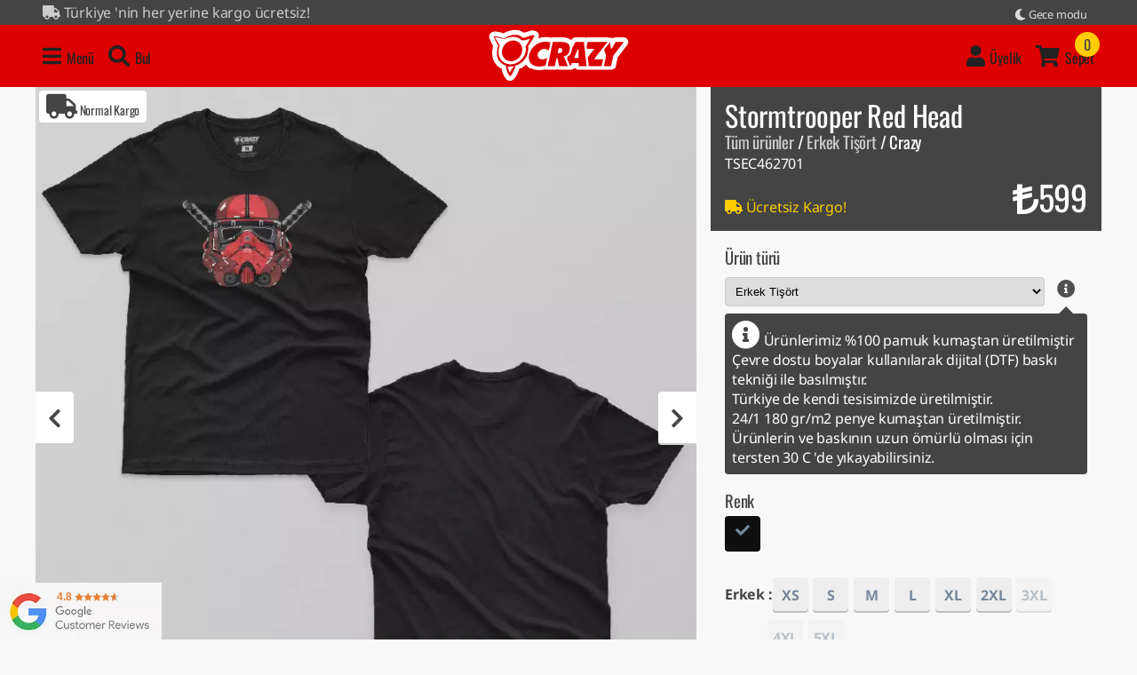

--- FILE ---
content_type: text/html; charset=UTF-8
request_url: https://crazy.com.tr/erkek-tisort/stormtrooper-red-head-5412
body_size: 32029
content:
<!DOCTYPE html>
<html lang="tr">
<head>
	<script type="4ac242182cb30e44a68b98f6-text/javascript">
		
		var initialTheme = localStorage.getItem('theme');
		if (!initialTheme) {
			initialTheme = window.matchMedia('(prefers-color-scheme: dark)').matches ? 'dark' : 'light';
		}
		var html = document.documentElement;
		html.setAttribute('data-theme', initialTheme);
	</script>
	<base href="https://crazy.com.tr/">
	<meta charset="utf-8" />
	<meta name="viewport" content="width=device-width, initial-scale=1, maximum-scale=2"/>
	<meta name="mobile-web-app-capable" content="yes">
	<meta http-equiv="content-language" content="tr" />
	<meta name="google-site-verification" content="ni2VFewRfIft8NJXpZsUH5KeO3xzq1OO4WDin-MiYOE" /> <!--Google Web Araçları-->	<meta name="msvalidate.01" content="37983E3A5BBD7BEDA0ADA784549CB0D1" /> <!--Microsoft ing webmaster tools-->	<meta name="yandex-verification" content="4716356a26c046cc" />  <!-- Yandex webmaster tools-->	<meta name="theme-color" content="#E6E6CC">	<title>Stormtrooper Red Head Erkek Tişört - Crazy - Tarzını yansıtacak tişörtler</title>
	<meta name="description" content="TSEC462701, Stormtrooper Red Head Erkek Tişört" />
	<meta name="keywords" content="erkek,tisort,crazy, tişört, t-shirt, tshirt, crayz, shirtler, tisort, büyük beden tişört, ata demirer, esprili tişört, araba tişörtleri, kaliteli tişört, popüler kültür, popüler tişört, dizi tişört, film tişört, araba tişört, racing tişört, race,anime,jujitsu,one,piece,luffy" />
	
	<link rel="dns-prefetch" href="//api.iyzipay.com">
	<link rel="dns-prefetch" href="//graph.facebook.com">
	<link rel="dns-prefetch" href="//accounts.google.com">
	<!-- <link rel="dns-prefetch" href="//apis.google.com"> -->
	<link rel="dns-prefetch" href="//google-analytics.com">
	
	 <!-- FONT -->
	
	<script src="/cdn-cgi/scripts/7d0fa10a/cloudflare-static/rocket-loader.min.js" data-cf-settings="4ac242182cb30e44a68b98f6-|49"></script><link href="https://crazy.com.tr/fonts.php?font=Roboto:wght@400;700,Oswald,Noto+Sans:wght@400;700" rel="preload" as="style" onload="this.onload=null;this.rel='stylesheet'"> 
	
	<link rel="manifest" href="https://crazy.com.tr/manifest.json" />
	<link href="https://crazy.com.tr/images/icons/favicon.png" type="image/png" rel="icon" />
	<link href="https://crazy.com.tr/images/icons/apple-touch-icon.png" rel="apple-touch-icon" />
	<link href="https://crazy.com.tr/images/icons/apple-touch-icon-76x76.png" rel="apple-touch-icon" sizes="76x76" />
	<link href="https://crazy.com.tr/images/icons/apple-touch-icon-120x120.png" rel="apple-touch-icon" sizes="120x120" />
	<link href="https://crazy.com.tr/images/icons/apple-touch-icon-152x152.png" rel="apple-touch-icon" sizes="152x152" />
	<link href="https://crazy.com.tr/images/icons/apple-touch-icon-180x180.png" rel="apple-touch-icon" sizes="180x180" />
	<link rel="canonical" href="https://crazy.com.tr/erkek-tisort/stormtrooper-red-head-5412" />

	<!-- Bootstrap -->
	<!-- <link href="https://crazy.com.tr/bower_components/bootstrap/dist/css/bootstrap.min.css" type="text/css" rel="stylesheet" media="screen" charset="utf-8"/> -->
	<!-- Stil dosyaları -->
	<link href="https://crazy.com.tr/sys/tpl/css/style.css" type="text/css" rel="stylesheet" media="screen"/>
	<!-- Opensearch -->
	<link rel="search" type="application/opensearchdescription+xml" href="https://crazy.com.tr/rss/opensearch" title="Crazy - Tarzını yansıtacak tişörtler" />
	<!-- Ürün beslemesi -->
	<link rel="alternate" type="application/rss+xml" title="Crazy - Tarzını yansıtacak tişörtler Ürün Beslemesi" href="https://crazy.com.tr/rss/feed/" />

	<!-- Font Awesome -->
	<!-- <link href="https://crazy.com.tr/bower_components/font-awesome/css/font-awesome.min.css" type="text/css" rel="stylesheet" media="screen" charset="utf-8" /> -->
	<script src="/cdn-cgi/scripts/7d0fa10a/cloudflare-static/rocket-loader.min.js" data-cf-settings="4ac242182cb30e44a68b98f6-|49"></script><link href="https://crazy.com.tr/bower_components/font-awesome5/css/all.min.css" type="text/css" media="screen" rel="preload" as="style" onload="this.onload=null;this.rel='stylesheet'"/>
	
								<!-- Facebook Open Graph Start-->
		<meta property="og:url" content="https://crazy.com.tr/erkek-tisort/stormtrooper-red-head-5412" />
		<meta property="og:title" content="Stormtrooper Red Head Erkek Tişört - Crazy - Tarzını yansıtacak tişörtler" />
		<meta property="og:description" content="TSEC462701, Stormtrooper Red Head Erkek Tişört" />
		<meta property="og:image" content="https://crazy.com.tr/images/product/5412-01-01-C4627_Stormtrooper_Red_Head.webp" />
		<meta property="og:site_name" content="Crazy" />
		<!-- Facebook Open Graph End-->
																	<!-- Twitter cards start-->
		<meta name="twitter:card" content="summary" />	
		<meta name="twitter:site" content="@crazytshirt" />
		<meta name="twitter:title" content="Stormtrooper Red Head Erkek Tişört - Crazy - Tarzını yansıtacak tişörtler" />
		<meta name="twitter:description" content="TSEC462701, Stormtrooper Red Head Erkek Tişört" />
		<meta name="twitter:image" content="https://crazy.com.tr/images/product/5412-01-01-C4627_Stormtrooper_Red_Head.webp" />
		<!-- Twitter cards end-->
												
	<script type="4ac242182cb30e44a68b98f6-text/javascript">
		var transaction =  { };
		var baseaddress = "https://crazy.com.tr/";
		var page = "erkek-tisort";
	</script>
	
	<script type="application/ld+json">
		{
		  "@context": "http://schema.org",
		  "@type": "Organization",
		  "name":"Crazy",
		  "url": "https://crazy.com.tr/",
		  "logo": "https://crazy.com.tr/images/crazy_flat.svg",
		  "sameAs": [
			 
				"https://www.facebook.com/crazytshirt",			 
				"https://www.instagram.com/crazytshirt",			 
				"https://www.tiktok.com/@crazytshirt",			 
				"https://www.twitter.com/crazytshirt",			 
				"https://www.youtube.com/user/crazytisort"						]
		}
	</script>
	
	<script type="4ac242182cb30e44a68b98f6-text/javascript">
		if ('serviceWorker' in navigator) {
        	window.addEventListener('load', function () {
        		navigator.serviceWorker.register(baseaddress+'sw.js?v=3');
        	});
        }
	</script>
	
	<script type="4ac242182cb30e44a68b98f6-text/javascript">
	
	// 1) Başlangıç teması: önce localStorage sonra prefers-color-scheme
	/*var stored = localStorage.getItem('theme');
	var prefersDark = window.matchMedia && window.matchMedia('(prefers-color-scheme: dark)').matches;
	var initialTheme = stored || (prefersDark ? 'dark' : 'light');

	// 2) Hemen html'e uygula (bu, ilk render'da yanlış tema gösterilmesini azaltır)
	html.setAttribute('data-theme', initialTheme);
	*/
	
	function applyUlTopNight() {
			var ul = document.querySelector('.nightday ul');
			if (ul) ul.style.top = '0';
	}
	function applyUlTopDay() {
		var ul = document.querySelector('.nightday ul');
		if (ul) {
		  var h = ul.offsetHeight || 0;
		  ul.style.top = '-' + h + 'px';
		}
	}
	// Mode fonksiyonları
	function nightMode() {
		applyUlTopNight();
		html.setAttribute('data-theme', 'dark');
		localStorage.setItem('theme', 'dark');
	}
	function dayMode() {
		applyUlTopDay();
		html.setAttribute('data-theme', 'light');
		localStorage.setItem('theme', 'light');
	}
	// İlk pozisyonu uygula (hem hemen hem DOMContentLoaded'ta yeniden uygula)
	if (initialTheme === 'dark') applyUlTopNight(); else applyUlTopDay();
	document.addEventListener('DOMContentLoaded', function() {
		if (initialTheme === 'dark') applyUlTopNight(); else applyUlTopDay();
	}, { once: true });
	// Delegation: dinamik veya sonradan eklenen .nightday a'lar için tıklama yakalama
	document.addEventListener('click', function(e) {
		if (!e.target || !e.target.closest) return;
		var a = e.target.closest('.nightday a');
		if (!a) return;
		e.preventDefault();
		var type = a.getAttribute('rel');
		if (type === 'day') dayMode(); else nightMode();
	});
	</script>
</head><body>
<!-- Google Tag Manager (noscript) -->
<noscript><iframe src="https://www.googletagmanager.com/ns.html?id=GTM-WNTPZRL" height="0" width="0" style="display:none;visibility:hidden"></iframe></noscript>
<!-- End Google Tag Manager (noscript) -->

<div class="top-info">
<div class="container">
	<div class="text-slider">
	<!-- <a href="javascript:;" class="control_prev"><</a>
	<a href="javascript:;" class="control_next">></a> -->
		<ul>
						<li><i class="fa fa-truck"></i> Türkiye 'nin her yerine kargo ücretsiz!</li>
						<li><i class="fa fa-certificate"></i> 4 al 3 öde kampanyası tüm tişörtlerde...</li>
					</ul>
	</div>
	
	
	
	<div class="nightday right">
	<ul>
		<li><a href="javascript:;" rel="day" aria-label="Gündüz görünüm modu"><i class="fa fa-sun"></i><span class="hidden-xs"> Gündüz modu</span></a></li>
		<li><a href="javascript:;"  rel="night" aria-label="Gece görünüm modu"><i class="fa fa-moon"></i><span class="hidden-xs"> Gece modu</span></a></li>
	</ul>
	</div>
	<!--
	<div class="right notification">
		<a href="javascript:;" class="sp_notify_prompt"><i class="fa fa-bell" aria-label="Bildirimlere üye ol"></i> <span class="hidden-xs">Bildirimleri al</span></a>
	</div>
	-->
	
	<!-- <div id="google_translate_element" class="right" style="padding-top:9px;"></div> -->
	<!-- <a class="right btn yellow" style="" href="#">Tasarımcı ol!</a> 
	<a class="right btn red" style="" href="./tisort-yaptir">Tişört yaptır!</a>-->
</div>
</div>
	<div id="menu">
		<!-- MENU -->
		<div class="container" style="display:flex">
			<a href="javascript:;" class="menu-button menu-left" data-target="#big-menu" aria-label="Menü"><i class="fa fa-bars" translate="no"></i><span class="text">Menü</span></a>
			<a href="javascript:;" class="menu-button menu-left" data-target="#search" aria-label="Ürün araması"><i class="fa fa-search"></i><span class="text">Bul</span></a>
			
			<!-- <a href="./" class="logo" style="background-image:url(images/crazy_flat.svg)" aria-label="Crazy ana sayfa">Crazy</a> -->
			<a href="./" class="logo" style="background-image:url(images/crazy_flat_bd.svg)" aria-label="Crazy ana sayfa">Crazy</a>
			
			<a href="javascript:;" class="menu-button menu-right" data-target="#user" aria-label="Hesap oluşturma ve üyelik işlemleri"><i class="fa fa-user"></i><span class="text">Üyelik</span></a>
			<a href="javascript:;" class="menu-button menu-right" data-target="#cart"  aria-labelledby="Alışveriş sepeti"><i class="fa fa-shopping-cart"></i><span class="text">Sepet</span>
				<span class="quantity" id="cart-quantity">0</span>
			</a>
			
			
		</div>

	</div>
	<div class="container submenu-container">
		<!-- BÜYÜK MENU BÖLÜMÜ -->
		<div class="submenu big menu-left" id="big-menu">
		<div class="row">
		
		<div class="col-8">
			<ul><h3>Kategoriler</h3>
							
								<li><a href="https://crazy.com.tr/crazy/" aria-label="Tüm ürünler">Tüm ürünler</a>
								</li>
							
								<li><a href="https://crazy.com.tr/komik-tisortler/" aria-label="Komik">Komik</a>
								</li>
							
								<li class="dropdown"><a href="https://crazy.com.tr/oyun-tisortleri/" aria-label="Oyun">Oyun<i class="fa fa-caret-right right"></i></a>
				<ul>
								<li>
					<a href="https://crazy.com.tr/pokemon-oyun-tisortleri/" aria-label="Oyun">
						<img src="https://crazy.com.tr/images/thumb_back.gif" class="lazy" data-original="https://crazy.com.tr/images/category/banner_pokemongo.webp" alt="Pokemon"/> <br/>
						Pokemon
					</a>
					</li>
								<li>
					<a href="https://crazy.com.tr/minecraft-oyun-tisortleri/" aria-label="Oyun">
						<img src="https://crazy.com.tr/images/thumb_back.gif" class="lazy" data-original="https://crazy.com.tr/images/category/banner_minecraft.webp" alt="Minecraft"/> <br/>
						Minecraft
					</a>
					</li>
								<li>
					<a href="https://crazy.com.tr/counter-strike-oyun-tisortleri/" aria-label="Oyun">
						<img src="https://crazy.com.tr/images/thumb_back.gif" class="lazy" data-original="https://crazy.com.tr/images/category/banner_counter_strike.webp" alt="Counter Strike"/> <br/>
						Counter Strike
					</a>
					</li>
								<li>
					<a href="https://crazy.com.tr/pubg-oyun-tisortleri/" aria-label="Oyun">
						<img src="https://crazy.com.tr/images/thumb_back.gif" class="lazy" data-original="https://crazy.com.tr/images/category/banner_pubg.webp" alt="Pubg"/> <br/>
						Pubg
					</a>
					</li>
								<li>
					<a href="https://crazy.com.tr/fortnite-oyun-tisortleri/" aria-label="Oyun">
						<img src="https://crazy.com.tr/images/thumb_back.gif" class="lazy" data-original="https://crazy.com.tr/images/category/banner_fortnite.webp" alt="Fortnite"/> <br/>
						Fortnite
					</a>
					</li>
								</ul>
								</li>
							
								<li class="dropdown"><a href="https://crazy.com.tr/dizi-tisortleri/" aria-label="Dizi">Dizi<i class="fa fa-caret-right right"></i></a>
				<ul>
								<li>
					<a href="https://crazy.com.tr/narcos-dizi-tisortleri/" aria-label="Dizi">
						<img src="https://crazy.com.tr/images/thumb_back.gif" class="lazy" data-original="https://crazy.com.tr/images/category/banner_narcos.webp" alt="Narcos"/> <br/>
						Narcos
					</a>
					</li>
								<li>
					<a href="https://crazy.com.tr/breaking-bad-dizi-tisortleri/" aria-label="Dizi">
						<img src="https://crazy.com.tr/images/thumb_back.gif" class="lazy" data-original="https://crazy.com.tr/images/category/banner_breaking_bad.webp" alt="Breaking Bad"/> <br/>
						Breaking Bad
					</a>
					</li>
								<li>
					<a href="https://crazy.com.tr/game-of-thrones-dizi-tisortleri/" aria-label="Dizi">
						<img src="https://crazy.com.tr/images/thumb_back.gif" class="lazy" data-original="https://crazy.com.tr/images/category/banner_gameofthrones.webp" alt="Game Of Thrones"/> <br/>
						Game Of Thrones
					</a>
					</li>
								<li>
					<a href="https://crazy.com.tr/stranger-things-dizi-tisortleri/" aria-label="Dizi">
						<img src="https://crazy.com.tr/images/thumb_back.gif" class="lazy" data-original="https://crazy.com.tr/images/category/banner_stranger_things.webp" alt="Stranger Things"/> <br/>
						Stranger Things
					</a>
					</li>
								<li>
					<a href="https://crazy.com.tr/la-casa-de-papel-dizi-tisortleri/" aria-label="Dizi">
						<img src="https://crazy.com.tr/images/thumb_back.gif" class="lazy" data-original="https://crazy.com.tr/images/category/banner_la_casa_de_papel.webp" alt="La Casa De Papel"/> <br/>
						La Casa De Papel
					</a>
					</li>
								<li>
					<a href="https://crazy.com.tr/avrupa-yakasi-volkan-tisortleri/" aria-label="Dizi">
						<img src="https://crazy.com.tr/images/thumb_back.gif" class="lazy" data-original="https://crazy.com.tr/images/category/banner_avrupa_yakasi.webp" alt="Avrupa Yakası"/> <br/>
						Avrupa Yakası
					</a>
					</li>
								</ul>
								</li>
							
								<li class="dropdown"><a href="https://crazy.com.tr/film-tisortleri/" aria-label="Film">Film<i class="fa fa-caret-right right"></i></a>
				<ul>
								<li>
					<a href="https://crazy.com.tr/suicide-squad-film-tisortleri/" aria-label="Film">
						<img src="https://crazy.com.tr/images/thumb_back.gif" class="lazy" data-original="https://crazy.com.tr/images/category/banner_suicidesquad.webp" alt="Suicide Squad"/> <br/>
						Suicide Squad
					</a>
					</li>
								<li>
					<a href="https://crazy.com.tr/star-wars-film-tisortleri/" aria-label="Film">
						<img src="https://crazy.com.tr/images/thumb_back.gif" class="lazy" data-original="https://crazy.com.tr/images/category/banner_starwars.webp" alt="Star Wars"/> <br/>
						Star Wars
					</a>
					</li>
								<li>
					<a href="https://crazy.com.tr/deadpool-film-tisortleri/" aria-label="Film">
						<img src="https://crazy.com.tr/images/thumb_back.gif" class="lazy" data-original="https://crazy.com.tr/images/category/banner_deadpool.webp" alt="Deadpool"/> <br/>
						Deadpool
					</a>
					</li>
								<li>
					<a href="https://crazy.com.tr/justice-league-film-tisortleri/" aria-label="Film">
						<img src="https://crazy.com.tr/images/thumb_back.gif" class="lazy" data-original="https://crazy.com.tr/images/category/banner_justice_logo.webp" alt="Justice League"/> <br/>
						Justice League
					</a>
					</li>
								<li>
					<a href="https://crazy.com.tr/black-panther-film-tisortleri/" aria-label="Film">
						<img src="https://crazy.com.tr/images/thumb_back.gif" class="lazy" data-original="https://crazy.com.tr/images/category/banner_black_panther.webp" alt="Black Panther"/> <br/>
						Black Panther
					</a>
					</li>
								<li>
					<a href="https://crazy.com.tr/avengers-infinity-war-film-tisortleri/" aria-label="Film">
						<img src="https://crazy.com.tr/images/thumb_back.gif" class="lazy" data-original="https://crazy.com.tr/images/category/banner_infinity_war.webp" alt="Avengers Infinity War"/> <br/>
						Avengers Infinity War
					</a>
					</li>
								<li>
					<a href="https://crazy.com.tr/avengers-end-game-film-tisortleri/" aria-label="Film">
						<img src="https://crazy.com.tr/images/thumb_back.gif" class="lazy" data-original="https://crazy.com.tr/images/category/banner_avengers_endame.webp" alt="Avengers End Game"/> <br/>
						Avengers End Game
					</a>
					</li>
								<li>
					<a href="https://crazy.com.tr/spider-man-tisortleri/" aria-label="Film">
						<img src="https://crazy.com.tr/images/thumb_back.gif" class="lazy" data-original="https://crazy.com.tr/images/category/banner_spiderman.webp" alt="Spider-man"/> <br/>
						Spider-man
					</a>
					</li>
								<li>
					<a href="https://crazy.com.tr/joker-film-tisortleri/" aria-label="Film">
						<img src="https://crazy.com.tr/images/thumb_back.gif" class="lazy" data-original="https://crazy.com.tr/images/category/banner_joker.webp" alt="Joker"/> <br/>
						Joker
					</a>
					</li>
								</ul>
								</li>
							
								<li class="dropdown"><a href="https://crazy.com.tr/muzik-tisortleri/" aria-label="Müzik">Müzik<i class="fa fa-caret-right right"></i></a>
				<ul>
								<li>
					<a href="https://crazy.com.tr/k-pop-muzik-tisortleri/" aria-label="Müzik">
						<img src="https://crazy.com.tr/images/thumb_back.gif" class="lazy" data-original="https://crazy.com.tr/images/category/kpop_banner11.webp" alt="K-Pop"/> <br/>
						K-Pop
					</a>
					</li>
								</ul>
								</li>
							
								<li class="dropdown"><a href="https://crazy.com.tr/araba-tisortleri/" aria-label="Araba">Araba<i class="fa fa-caret-right right"></i></a>
				<ul>
								<li>
					<a href="https://crazy.com.tr/bmw-araba-tisortleri/" aria-label="Araba">
						<img src="https://crazy.com.tr/images/thumb_back.gif" class="lazy" data-original="https://crazy.com.tr/images/category/Bmw_Logo.png" alt="Bmw"/> <br/>
						Bmw
					</a>
					</li>
								<li>
					<a href="https://crazy.com.tr/honda-araba-tisortleri/" aria-label="Araba">
						<img src="https://crazy.com.tr/images/thumb_back.gif" class="lazy" data-original="https://crazy.com.tr/images/category/banner_honda.webp" alt="Honda"/> <br/>
						Honda
					</a>
					</li>
								<li>
					<a href="https://crazy.com.tr/nissan-araba-tisortleri/" aria-label="Araba">
						<img src="https://crazy.com.tr/images/thumb_back.gif" class="lazy" data-original="https://crazy.com.tr/images/category/banner_nissan.webp" alt="Nissan"/> <br/>
						Nissan
					</a>
					</li>
								<li>
					<a href="https://crazy.com.tr/seat-araba-tisortleri/" aria-label="Araba">
						<img src="https://crazy.com.tr/images/thumb_back.gif" class="lazy" data-original="https://crazy.com.tr/images/category/banner_seat.webp" alt="Seat"/> <br/>
						Seat
					</a>
					</li>
								<li>
					<a href="https://crazy.com.tr/subaru-araba-tisortleri/" aria-label="Araba">
						<img src="https://crazy.com.tr/images/thumb_back.gif" class="lazy" data-original="https://crazy.com.tr/images/category/banner_subaru.webp" alt="Subaru"/> <br/>
						Subaru
					</a>
					</li>
								<li>
					<a href="https://crazy.com.tr/toyota-araba-tisortleri/" aria-label="Araba">
						<img src="https://crazy.com.tr/images/thumb_back.gif" class="lazy" data-original="https://crazy.com.tr/images/category/banner_toyota.webp" alt="Toyota"/> <br/>
						Toyota
					</a>
					</li>
								<li>
					<a href="https://crazy.com.tr/tuning-araba-tisortleri/" aria-label="Araba">
						<img src="https://crazy.com.tr/images/thumb_back.gif" class="lazy" data-original="https://crazy.com.tr/images/category/banner_tuning.webp" alt="Tuning"/> <br/>
						Tuning
					</a>
					</li>
								<li>
					<a href="https://crazy.com.tr/ford-araba-tisortleri/" aria-label="Araba">
						<img src="https://crazy.com.tr/images/thumb_back.gif" class="lazy" data-original="https://crazy.com.tr/images/category/banner_ford.webp" alt="Ford"/> <br/>
						Ford
					</a>
					</li>
								<li>
					<a href="https://crazy.com.tr/koenigsegg-araba-tisortleri/" aria-label="Araba">
						<img src="https://crazy.com.tr/images/thumb_back.gif" class="lazy" data-original="https://crazy.com.tr/images/category/koenigsegg-logo.png" alt="Koenigsegg"/> <br/>
						Koenigsegg
					</a>
					</li>
								<li>
					<a href="https://crazy.com.tr/porsche-araba-tisortleri/" aria-label="Araba">
						<img src="https://crazy.com.tr/images/thumb_back.gif" class="lazy" data-original="https://crazy.com.tr/images/category/plogo.jpg" alt="Porsche"/> <br/>
						Porsche
					</a>
					</li>
								</ul>
								</li>
							
								<li><a href="https://crazy.com.tr/bilgisayar-tisortleri/" aria-label="Bilgisayar">Bilgisayar</a>
								</li>
							
								<li><a href="https://crazy.com.tr/anime-tisortleri/" aria-label="Anime">Anime</a>
								</li>
							
								<li><a href="https://crazy.com.tr/diger-tisortler/" aria-label="Diğer">Diğer</a>
								</li>
							
								<li><a href="https://crazy.com.tr/cizgi-roman-tisortleri/" aria-label="Çizgi Roman">Çizgi Roman</a>
								</li>
							
								<li><a href="https://crazy.com.tr/art-estetik-tisortleri/" aria-label="Art - Estetik">Art - Estetik</a>
								</li>
							
								<li><a href="https://crazy.com.tr/spor-tisortleri/" aria-label="Spor">Spor</a>
								</li>
							
								<li><a href="https://crazy.com.tr/uzay-tisortleri/" aria-label="Uzay">Uzay</a>
								</li>
							
								<li class="dropdown"><a href="https://crazy.com.tr/sehir-tisortleri/" aria-label="Şehir">Şehir<i class="fa fa-caret-right right"></i></a>
				<ul>
								<li>
					<a href="https://crazy.com.tr/istanbul-sehir-tisortleri/" aria-label="Şehir">
						<img src="https://crazy.com.tr/images/thumb_back.gif" class="lazy" data-original="https://crazy.com.tr/images/category/" alt="İstanbul"/> <br/>
						İstanbul
					</a>
					</li>
								</ul>
								</li>
							
								<li><a href="https://crazy.com.tr/motorsiklet-tisortleri/" aria-label="Motorsiklet">Motorsiklet</a>
								</li>
						</ul>
			
			<ul><h3>Ürün türleri</h3>	
								<li><a href="https://crazy.com.tr/erkek-tisort/" aria-label="Erkek Tişört">Erkek Tişört</a></li>
								<li><a href="https://crazy.com.tr/kapsonlu-cepli-sweatshirt/" aria-label="Kapşonlu Cepli Sweatshirt">Kapşonlu Cepli Sweatshirt</a></li>
								<li><a href="https://crazy.com.tr/croptop-tisort/" aria-label="Croptop Tişört">Croptop Tişört</a></li>
								<li><a href="https://crazy.com.tr/oversize-tisort/" aria-label="Oversize Tişört">Oversize Tişört</a></li>
							</ul>
		</div>
		
		<div class="col-8">
			<ul><h3>Hızlı erişim</h3>	
				<li><a href="https://crazy.com.tr/yeni-urunler/" aria-label="Yeni ürünler sayfası">Yeni ürünler</a></li>
				<li><a href="https://crazy.com.tr/one-cikanlar/" aria-label="Öne çıkan ürünler sayfası">Öne çıkanlar</a></li>
				<!-- <li><a href="https://crazy.com.tr/hizli-kargolu-urunler/" aria-label="Hızlı kargolu ürünler sayfası">Hızlı kargolu ürünler</a></li> -->
			</ul>
	
			<ul><h3>Yardım</h3>
				<li><a href="https://crazy.com.tr/yardim/sss" aria-labelledby="Sıkça sorulan sorular sayfası">Sıkça Sorulan Sorular</a></li>
<li><a href="https://crazy.com.tr/yardim/olcu-tablosu" aria-labelledby="Ürünler için ölçü tablosu">Ölçü tablosu</a></li>
<li><a href="https://crazy.com.tr/yardim/gizlilik-sozlesmesi" aria-labelledby="Site kullanımı için gizllilik sözleşmesi">Gizlilik sözleşmesi</a></li>
<li><a href="https://crazy.com.tr/yardim/mesafeli-satis-sozlesmesi" aria-labelledby="Alışveriş için mesafeli satış sözleşmesi">Mesafeli Satış sözleşmesi</a></li>
<li><a href="https://crazy.com.tr/yardim/kvkk-aydinlatma-metni" aria-labelledby="Kişisel verilerin korunması kanunu metni">KVKK Metni</a></li>
<li><a href="https://crazy.com.tr/yardim/siparis-takibi" aria-labelledby="Sipariş takibi sayfası">Sipariş takibi</a></li>
<li><a href="https://crazy.com.tr/yardim/iade-kosullari" aria-labelledby="Ürün iade ve değişim koşulları sayfası">İade ve değişim koşulları</a></li>
<li><a href="https://crazy.com.tr/yardim/banka-bilgileri" aria-labelledby="Banka hesap bilgileri sayfası">Banka hesap bilgileri</a></li>
<li><a href="https://crazy.com.tr/yardim/hakkimizda" aria-labelledby="Hakkımızda sayfası">Hakkımızda</a></li>
<li><a href="https://crazy.com.tr/yardim/satis-noktalari" aria-labelledby="Ürün satış noktaları">Satış noktaları</a></li>
<li><a href="https://crazy.com.tr/iletisim" aria-labelledby="İletişim sayfası">İletişim</a></li>			</ul>
			
			<!-- <ul><h3>Diğer</h3>
				<li><a href="https://crazy.com.tr/toptan" target="_blank" aria-label="Toptan sipariş vermek için kullanılan sayfa">Toptan Sipariş Paneli</a></li>
				<li><a href="https://crazy.com.tr/tisort-yaptir" aria-label="Özel tişört yaptırmak bilgi sayfası">Tişört yaptır!</a></li>
			</ul> -->
		</div>
		</div>
		</div>

		<!-- KULLANICI BÖLÜMÜ -->
		<div class="submenu menu-right account-result" id="user">
		
	<!-- <div class="dynamic-btn btn-block right t-center">
		<i class="fa fa-spin fa-circle-o-notch" ></i>
	</div> -->
		<div class="dynamic-btn btn-block right t-center">
		<button onclick="if (!window.__cfRLUnblockHandlers) return false; window.location = 'https://accounts.google.com/o/oauth2/auth?response_type=code&redirect_uri=https%3A%2F%2Fcrazy.com.tr%2Fuyelik%2Fgglogin%2F&client_id=926469275583-pfsch0148h82u14mrdn96mmra8pnp4lb.apps.googleusercontent.com&scope=email&access_type=online&approval_prompt=auto';" class="btn btn-iconed btn-block btn-google" data-cf-modified-4ac242182cb30e44a68b98f6-=""><i class="fab fa-google"></i>Google ile bağlan</button>	</div><br/>
			<h3>Giriş yap</h3>
	<form action="https://crazy.com.tr/uyelik/giris" method="post">
		<input type="text" name="eposta" class="col-16" value="" placeholder="E-posta" /><br/>
		<input type="password" name="sifre" class="col-16" value="" placeholder="Şifre" /><br/>
		<button type="submit" class="right btn btn-iconed yellow"><i class="fa fa-sign-in-alt"></i> Giriş</button>
	</form>
	
	<p class="left">
		<a href="https://crazy.com.tr/uyelik/yeni">Üye ol</a><br/>
		<a href="https://crazy.com.tr/uyelik/sifremi-unuttum">Şifremi unuttum!</a>
	</p>
		</div>
		
		<!-- SEPET BÖLÜMÜ -->
		<div class="submenu menu-right" id="cart">
			<h3>Sepetim</h3>
			<div class="cart-result" id="cart-small">
						</div>
			
		</div>
		
		<!-- ARAMA BÖLÜMÜ -->
		<div class="submenu menu-left" id="search">
			<h3>Ürün arama</h3>
			<form action="https://crazy.com.tr/" class="searchbar" method="get">
			<div class="input-group">
				<input type="text" name="ara" value="" placeholder="etiket veya kelime" />
				<span class="input-group-btn">
					<button type="submit" class="left"><i class="fa fa-search"></i></button>
				</span>
			</div>
			</form>
		</div>
	
	</div>

	<div class="container">
		<div class="row">
			<div class="col-16" style="margin-bottom:0">
				<div class="message" style="display:none;"></div>
			</div>
		</div>
	</div>
<div id="content">
<div class="container">
		<div class="row">
		<div class="col-10">
			<div id="image" class="box blight">
				
				<img src="https://crazy.com.tr/images/image.gif" class="tempimage hide"/>
				<ul class="imagelist slick">
										<li style="background-image:url(https://crazy.com.tr/images/product/5412-01-01-C4627_Stormtrooper_Red_Head.webp);">
						<img src="https://crazy.com.tr/images/image.gif"/>
					</li>
										<li style="background-image:url(https://crazy.com.tr/images/product/5412-01-01-C4627_Stormtrooper_Red_Head_g1.webp);">
						<img src="https://crazy.com.tr/images/image.gif"/>
					</li>
										<li style="background-image:url(https://crazy.com.tr/images/product/5412-01-01-C4627_Stormtrooper_Red_Head_g2.webp);">
						<img src="https://crazy.com.tr/images/image.gif"/>
					</li>
										<li style="background-image:url(https://crazy.com.tr/images/product/5412-01-01-C4627_Stormtrooper_Red_Head_g3.webp);">
						<img src="https://crazy.com.tr/images/image.gif"/>
					</li>
										<li style="background-image:url(https://crazy.com.tr/images/product/5412-01-01-C4627_Stormtrooper_Red_Head_g4.webp);">
						<img src="https://crazy.com.tr/images/image.gif"/>
					</li>
										<li style="background-image:url(https://crazy.com.tr/images/product/5412-01-01-C4627_Stormtrooper_Red_Head_g5.webp);">
						<img src="https://crazy.com.tr/images/image.gif"/>
					</li>
										<li style="background-image:url(https://crazy.com.tr/images/product/5412-01-01-C4627_Stormtrooper_Red_Head_g6.webp);">
						<img src="https://crazy.com.tr/images/image.gif"/>
					</li>
										<li style="background-image:url(https://crazy.com.tr/images/product/5412-01-01-C4627_Stormtrooper_Red_Head_g7.webp);">
						<img src="https://crazy.com.tr/images/image.gif"/>
					</li>
									</ul>
				
				<style type="text/css">
				.tempimage { width:100%; margin-top:-4px;}
				.hide { display:none; }
				</style>

				<!-- AddThis Button BEGIN -->
				<!-- <div class="addthis_toolbox addthis_32x32_style" style="top:16px;left:16px;position:absolute;" > -->
					<!--<a class="addthis_button_preferred_1"></a>
					<a class="addthis_button_preferred_2"></a>
					<a class="addthis_button_preferred_3"></a>
					<a class="addthis_button_preferred_4"></a>-->
					<!-- <a class="addthis_button_compact"></a> -->
				<!-- </div> -->
				
				<!-- ETİKETLER -->
								
								<div class="cargo">
					<div class="fast"  title="Bu ürün stoklarımızda hazır olarak bulunmaktadır. Tahmini teslimat süresi 2-3 gündür." rel="tipsy-w">
						<i class="fa fa-shipping-fast fa-2x"></i> <span>Hızlı Kargo</span>
					</div>
					<div class="normal" style="display:block;" title="Bu ürün siparişten sonra baskısı yapılarak kargoya sevk edilmektedir. Tahmini teslimat süresi 1-7 gündür." rel="tipsy-w">
						<i class="fa fa-truck fa-2x"></i> <span>Normal Kargo</span>
					</div>
				</div>
				
				
				<div class="image-loading">
					<i class="fa fa-circle-notch fa-spin fa-2x"></i>
				</div>
				<!-- <img src="images/image.gif" class="trp-image"/> -->
			</div>
		
		</div>
		
		<div class="col-6">
			<div id="name" class="box bdark">
				<h1><span itemprop="name">Stormtrooper Red Head</span></h1>
				<h3><span><a href="/crazy/">Tüm ürünler</a></span> / <a href="/erkek-tisort" id="tur_adi"><span>Erkek Tişört</span></a> / <span itemprop="brand">Crazy</span></h3>
				<span id="urun_sku" class="small">TSEC462701</span>
				<br />
				<div class="right price price-2x discount"></div>
				<div class="clear"></div>
				<div class="right price price-2x"><i class="fa fa-lira-sign"></i><span id="ps_fiyat">599</span></div>
							
				<div class="info text-warning" rel="tipsy-w" title="Siparişleriniz <b>DHL Ecommerce</b> ile gönderilmektedir."><i class="fa fa-truck"></i> Ücretsiz Kargo!</div>
				<div class="clear"></div>
				
				<script type="application/ld+json">
					{
					  "@context": "https://schema.org/",
					  "@type": "Product",
					  "name": "Stormtrooper Red Head",
					  "image": [
						"https://crazy.com.tr/images/product/5412-01-01-C4627_Stormtrooper_Red_Head.webp"
					   ],
					  "description": "TSEC462701, Stormtrooper Red Head Erkek Tişört, Ürünlerimiz %100 pamuk kumaştan üretilmiştir
Çevre dostu boyalar kullanılarak dijital (DTF) baskı tekniği ile basılmıştır.
Türkiye de kendi tesisimizde üretilmiştir.
24/1 180 gr/m2 penye kumaştan üretilmiştir.
Ürünlerin ve baskının uzun ömürlü olması için tersten 30 C &#039;de yıkayabilirsiniz.",
					  "sku": "TSEC462701",
					  "mpn": "TSEC4627",
					  "brand": {
						"@type": "Thing",
						"name": "Crazy"
					  },
					 /* "review": {
						"@type": "Review",
						"reviewRating": {
						  "@type": "Rating",
						  "ratingValue": "4",
						  "bestRating": "5"
						},
						"author": {
						  "@type": "Person",
						  "name": "Fred Benson"
						}
					  },
					  */
					  "aggregateRating": {
						"@type": "AggregateRating",
						"ratingValue": "4.4",
						"reviewCount": "89"
					  },
					  "offers": {
						"@type": "Offer",
						"url": "https://crazy.com.tr/erkek-tisort/stormtrooper-red-head-5412",
						"priceCurrency": "TRY",
						"price": "599",
						"priceValidUntil": "2050-12-31",
						"itemCondition": "https://schema.org/UsedCondition",
						"availability": "https://schema.org/InStock",
						"seller": {
						  "@type": "Organization",
						  "name": "Crazy"
						}
					  }
					}
				</script>
			</div>
			
			<div id="detail" class="box">
				<form action="sepet/ekle/" method="post">
				<input type="hidden" name="urun_id" value="5412"/>
		
				<script type="4ac242182cb30e44a68b98f6-text/javascript">
					var urun_resim = 'C4627_Stormtrooper_Red_Head.webp';
					var variant = JSON.parse('{"1":{"tur_adi":"Erkek Tişört","tur_id":"01","tur_kodu":"TSE","tur_url":"erkek-tisort","price_ps_default":"599","price_pd_default":"699","url":"erkek-tisort/stormtrooper-red-head-5412","aciklama":"Ürünlerimiz %100 pamuk kumaştan üretilmiştir<br />Çevre dostu boyalar kullanılarak dijital (DTF) baskı tekniği ile basılmıştır.<br />Türkiye de kendi tesisimizde üretilmiştir.<br />24/1 180 gr/m2 penye kumaştan üretilmiştir.<br />Ürünlerin ve baskının uzun ömürlü olması için tersten 30 C &#039;de yıkayabilirsiniz.","renkler":{"1":{"renk_adi":"Siyah","renk_kodu":"01","html_kodu":"0f0f0f","bedenler":{"Erkek":{"XS":"true","S":"true","M":"true","L":"true","XL":"true","2XL":"true","3XL":"false","4XL":"false","5XL":"false"}},"price_ps_default":"599","price_pd_default":"699","price_ps":{"Erkek":{"default":"599","XS":"599","S":"599","M":"599","L":"599","XL":"599","2XL":"599","3XL":"599","4XL":"599","5XL":"599"}},"price_pd":{"Erkek":{"default":"699","XS":"699","S":"699","M":"699","L":"699","XL":"699","2XL":"699","3XL":"699","4XL":"699","5XL":"699"}},"urun_sku":"TSEC462701","urun_resimler":[{"urun_id":5412,"urun_turu":1,"urun_renk":1,"resim_id":357247,"resim_src":"5412-01-01-C4627_Stormtrooper_Red_Head.webp","resim_etkin":1,"resim_goster":0},{"urun_id":5412,"urun_turu":1,"urun_renk":1,"resim_id":357248,"resim_src":"5412-01-01-C4627_Stormtrooper_Red_Head_g1.webp","resim_etkin":1,"resim_goster":0},{"urun_id":5412,"urun_turu":1,"urun_renk":1,"resim_id":357249,"resim_src":"5412-01-01-C4627_Stormtrooper_Red_Head_g2.webp","resim_etkin":1,"resim_goster":0},{"urun_id":5412,"urun_turu":1,"urun_renk":1,"resim_id":357250,"resim_src":"5412-01-01-C4627_Stormtrooper_Red_Head_g3.webp","resim_etkin":1,"resim_goster":0},{"urun_id":5412,"urun_turu":1,"urun_renk":1,"resim_id":357251,"resim_src":"5412-01-01-C4627_Stormtrooper_Red_Head_g4.webp","resim_etkin":1,"resim_goster":0},{"urun_id":5412,"urun_turu":1,"urun_renk":1,"resim_id":357252,"resim_src":"5412-01-01-C4627_Stormtrooper_Red_Head_g5.webp","resim_etkin":1,"resim_goster":0},{"urun_id":5412,"urun_turu":1,"urun_renk":1,"resim_id":357253,"resim_src":"5412-01-01-C4627_Stormtrooper_Red_Head_g6.webp","resim_etkin":1,"resim_goster":0},{"urun_id":5412,"urun_turu":1,"urun_renk":1,"resim_id":357254,"resim_src":"5412-01-01-C4627_Stormtrooper_Red_Head_g7.webp","resim_etkin":1,"resim_goster":0}],"stoklu":0}}},"17":{"tur_adi":"Oversize Tişört","tur_id":"17","tur_kodu":"OVR","tur_url":"oversize-tisort","price_ps_default":"799","price_pd_default":"1000","url":"oversize-tisort/stormtrooper-red-head-5412","aciklama":"Ürünlerimiz %100 pamuk kumaştan üretilmiştir<br />Çevre dostu boyalar kullanılarak dijital (DTF) baskı tekniği ile basılmıştır.<br />Türkiye de kendi tesisimizde üretilmiştir.<br />30/2 275 gr/m2 kalın kumaştan üretilmiştir.<br />Ürünlerin ve baskının uzun ömürlü olması için tersten 30 C &#039;de yıkayabilirsiniz.","renkler":{"1":{"renk_adi":"Siyah","renk_kodu":"01","html_kodu":"0f0f0f","bedenler":{"Erkek":{"S":"true","M":"true","L":"true","XL":"true"}},"price_ps_default":"799","price_pd_default":"1000","price_ps":{"Erkek":{"default":"799","S":"799","M":"799","L":"799","XL":"799"}},"price_pd":{"Erkek":{"default":"1000","S":"1000","M":"1000","L":"1000","XL":"1000"}},"urun_sku":"OVRC462701","urun_resimler":[{"urun_id":5412,"urun_turu":17,"urun_renk":1,"resim_id":307623,"resim_src":"5412-17-01-C4627_Stormtrooper_Red_Head.webp","resim_etkin":1,"resim_goster":0},{"urun_id":5412,"urun_turu":17,"urun_renk":1,"resim_id":307631,"resim_src":"5412-17-01-C4627_Stormtrooper_Red_Head_g8.webp","resim_etkin":1,"resim_goster":0},{"urun_id":5412,"urun_turu":17,"urun_renk":1,"resim_id":307630,"resim_src":"5412-17-01-C4627_Stormtrooper_Red_Head_g7.webp","resim_etkin":1,"resim_goster":0},{"urun_id":5412,"urun_turu":17,"urun_renk":1,"resim_id":307629,"resim_src":"5412-17-01-C4627_Stormtrooper_Red_Head_g6.webp","resim_etkin":1,"resim_goster":0},{"urun_id":5412,"urun_turu":17,"urun_renk":1,"resim_id":307628,"resim_src":"5412-17-01-C4627_Stormtrooper_Red_Head_g5.webp","resim_etkin":1,"resim_goster":0},{"urun_id":5412,"urun_turu":17,"urun_renk":1,"resim_id":307627,"resim_src":"5412-17-01-C4627_Stormtrooper_Red_Head_g4.webp","resim_etkin":1,"resim_goster":0},{"urun_id":5412,"urun_turu":17,"urun_renk":1,"resim_id":307626,"resim_src":"5412-17-01-C4627_Stormtrooper_Red_Head_g3.webp","resim_etkin":1,"resim_goster":0},{"urun_id":5412,"urun_turu":17,"urun_renk":1,"resim_id":307625,"resim_src":"5412-17-01-C4627_Stormtrooper_Red_Head_g2.webp","resim_etkin":1,"resim_goster":0},{"urun_id":5412,"urun_turu":17,"urun_renk":1,"resim_id":307624,"resim_src":"5412-17-01-C4627_Stormtrooper_Red_Head_g1.webp","resim_etkin":1,"resim_goster":0},{"urun_id":5412,"urun_turu":17,"urun_renk":1,"resim_id":307632,"resim_src":"5412-17-01-C4627_Stormtrooper_Red_Head_g9.webp","resim_etkin":1,"resim_goster":0}],"stoklu":0}}}}');
				</script>
				
				<section>
				<h3>Ürün türü</h3>
				<div class="input-group">
					<select name="urun_turu" style="display:table-cell;width:100%;border-radius:4px;">
										<option value="01" selected >Erkek Tişört</option>
										<option value="17"  >Oversize Tişört</option>
										</select>
					<a href="javascript:;" data-target="#collapse" data-toggle="collapse" style="text-align:center;cursor:pointer;display:table-cell;font-size:1.3em;width:48px;"><i class="fa fa-info-circle"></i></a>
				</div>
				<div id="collapse" >
					<div id="aciklama" class="collapse bdark"><i class="fa fa fa-info-circle fa-2x"></i> <span>Ürünlerimiz %100 pamuk kumaştan üretilmiştir<br />Çevre dostu boyalar kullanılarak dijital (DTF) baskı tekniği ile basılmıştır.<br />Türkiye de kendi tesisimizde üretilmiştir.<br />24/1 180 gr/m2 penye kumaştan üretilmiştir.<br />Ürünlerin ve baskının uzun ömürlü olması için tersten 30 C &#039;de yıkayabilirsiniz.</span></div>
				</div>
				</section>
				<div class="clear"></div>
				<!--
				<h3>Ürün bilgisi</h3>
				<p>
					<span itemprop="sku">TSEC462701</span>, 
					<span itemprop="description">Crazy, Stormtrooper Red Head,Erkek Tişört</span>, 
					<span itemprop="color">Siyah</span><br />
					<span>Ürünlerimiz %100 pamuk kumaştan üretilmiştir
Çevre dostu boyalar kullanılarak dijital (DTF) baskı tekniği ile basılmıştır.
Türkiye de kendi tesisimizde üretilmiştir.
24/1 180 gr/m2 penye kumaştan üretilmiştir.
Ürünlerin ve baskının uzun ömürlü olması için tersten 30 C &#039;de yıkayabilirsiniz.</span>
				</p>
				<div class="clear"></div>
				
				<h3>Teslimat</h3>
				<p>
					Yurtiçi Kargo ile hızlı teslimat, Ücretsiz Kargo!<br />
					(1-5 gün içerisinde kargoya teslim edilir.)
				</p>
				<div class="clear"></div>
				-->
				
				<section>
				<h3>Renk</h3>
								<div class="select-color active" id="selectcolor-01">
					<label class="radio radio2x" rel="tipsy-n" title="Siyah">
	<input type="radio" name="urun_renk" value="01"  checked="checked" data-urun_sku="TSEC462701" data-price-ps="599"/>
	<span style="background-color:#0f0f0f"></span>
</label>
				</div>
								<div class="select-color " id="selectcolor-17">
					<label class="radio radio2x" rel="tipsy-n" title="Siyah">
	<input type="radio" name="urun_renk" value="01"  data-urun_sku="OVRC462701" data-price-ps="799"/>
	<span style="background-color:#0f0f0f"></span>
</label>
				</div>
								</section>
				<div class="clear"></div>
				<!---olcu-tablosu.html"-->
				<section>
												<div class="select-size active" id="selectsize-01-01">
					<div style="margin-bottom:8px;">
<dl>
<dt>Erkek :</dt>
<dd>
<label class="radio radio2x variable filled"  data-stock="true">
	<input type="radio" name="beden[Erkek]" value="XS" data-price-ps="599" data-price-pd="699"   />
	<span>XS</span>
</label>
<label class="radio radio2x variable filled"  data-stock="true">
	<input type="radio" name="beden[Erkek]" value="S" data-price-ps="599" data-price-pd="699"   />
	<span>S</span>
</label>
<label class="radio radio2x variable filled"  data-stock="true">
	<input type="radio" name="beden[Erkek]" value="M" data-price-ps="599" data-price-pd="699"   />
	<span>M</span>
</label>
<label class="radio radio2x variable filled"  data-stock="true">
	<input type="radio" name="beden[Erkek]" value="L" data-price-ps="599" data-price-pd="699"   />
	<span>L</span>
</label>
<label class="radio radio2x variable filled"  data-stock="true">
	<input type="radio" name="beden[Erkek]" value="XL" data-price-ps="599" data-price-pd="699"   />
	<span>XL</span>
</label>
<label class="radio radio2x variable filled"  data-stock="true">
	<input type="radio" name="beden[Erkek]" value="2XL" data-price-ps="599" data-price-pd="699"   />
	<span>2XL</span>
</label>
<label class="radio radio2x variable filled"  rel="tipsy-n" title="Stokta kalmadı."  data-stock="false">
	<input type="radio" name="beden[Erkek]" value="3XL" data-price-ps="599" data-price-pd="699"   disabled />
	<span>3XL</span>
</label>
<label class="radio radio2x variable filled"  rel="tipsy-n" title="Stokta kalmadı."  data-stock="false">
	<input type="radio" name="beden[Erkek]" value="4XL" data-price-ps="599" data-price-pd="699"   disabled />
	<span>4XL</span>
</label>
<label class="radio radio2x variable filled"  rel="tipsy-n" title="Stokta kalmadı."  data-stock="false">
	<input type="radio" name="beden[Erkek]" value="5XL" data-price-ps="599" data-price-pd="699"   disabled />
	<span>5XL</span>
</label>
</dd>
</dl>
</div>

				</div>
																<div class="select-size " id="selectsize-17-01">
					<div style="margin-bottom:8px;">
<dl>
<dt>Erkek :</dt>
<dd>
<label class="radio radio2x variable filled"  data-stock="true">
	<input type="radio" name="beden[Erkek]" value="S" data-price-ps="799" data-price-pd="1000"   />
	<span>S</span>
</label>
<label class="radio radio2x variable filled"  data-stock="true">
	<input type="radio" name="beden[Erkek]" value="M" data-price-ps="799" data-price-pd="1000"   />
	<span>M</span>
</label>
<label class="radio radio2x variable filled"  data-stock="true">
	<input type="radio" name="beden[Erkek]" value="L" data-price-ps="799" data-price-pd="1000"   />
	<span>L</span>
</label>
<label class="radio radio2x variable filled"  data-stock="true">
	<input type="radio" name="beden[Erkek]" value="XL" data-price-ps="799" data-price-pd="1000"   />
	<span>XL</span>
</label>
</dd>
</dl>
</div>

				</div>
												<a href="yardim/olcu-tablosu"  class="fancybox fancybox.ajax" data-post="header=false" title="Ölçü tablosu" style="color:#F22;margin-top:16px;display:block;"><i class="fa fa-ruler-combined"></i> Ölçü tablosu</a>
				</section>
				<div class="clear"></div>
												<button class="btn btn-iconed btn-2x yellow" id="addToCart"><span><i class="fa fa-plus"></i></span>Sepete Ekle</button>
								<div class="clear"></div>

				</form>
				<div class="icon-loader"></div>
				<div class="result"><div></div></div>
				
				
			</div>
		</div>
		
	</div>
	<!-- <div class="row">
		<div class="col-16">
			<div class="fb-comments" data-href="https:https://crazy.com.tr/https://crazy.com.tr/erkek-tisort/stormtrooper-red-head-5412" data-width="100%" data-numposts="5"></div>
		</div>
	</div> -->
	<div class="row">
	<div class="col-16">
		<h2>Bu kategorideki diğer ürünler</h2>
		<div class="others">
							<div>
				<div class="grid col-md-3 col-xs-6 col-sm-6">
	<a href="https://crazy.com.tr/erkek-tisort/joker-2-all-that-sacrifice-6630" data-scroll="false"  aria-labelledby="Joker 2 All That Sacrifice Erkek Tişört adlı ürüne git" title="Joker 2 All That Sacrifice">
	
		<img src="https://crazy.com.tr/images/thumb_back.gif" class="lazy" data-original="https://crazy.com.tr/images/product/thumb/6630-01-01-C5849_Joker_2_All_That_Sacrifice.webp" alt="Joker 2 All That Sacrifice"/>
		
	
	<div class="info">
		<span class="name">Joker 2 All That Sacrifice</span>
		<span class="brand">Tüm ürünler</span>
		<span>
			<span class="price"><i class="fa fa-lira-sign"></i><span>599</span></span>
					</span>
	</div>
	</a>
	
<!-- 	<a href="javascript:;" class="addfavorites" data-urun="erkek-tisort/joker-2-all-that-sacrifice-6630"><i class="far fa-star"></i></a> -->
	<!-- <span class="addfavorites" style="position:absolute;bottom:10px;right:20px;z-index:10;color:gray"><i class="fa fa-2x fa-plus"></i></span> -->
	
			
</div>				</div>
							<div>
				<div class="grid col-md-3 col-xs-6 col-sm-6">
	<a href="https://crazy.com.tr/erkek-tisort/haikyuu-karasuno-logo-4396" data-scroll="false"  aria-labelledby="Haikyuu Karasuno Logo Erkek Tişört adlı ürüne git" title="Haikyuu Karasuno Logo">
	
		<img src="https://crazy.com.tr/images/thumb_back.gif" class="lazy" data-original="https://crazy.com.tr/images/product/thumb/4396-01-01-C3616_Haikyuu_Karasuno_Logo.webp" alt="Haikyuu Karasuno Logo"/>
		
	
	<div class="info">
		<span class="name">Haikyuu Karasuno Logo</span>
		<span class="brand">Tüm ürünler</span>
		<span>
			<span class="price"><i class="fa fa-lira-sign"></i><span>599</span></span>
					</span>
	</div>
	</a>
	
<!-- 	<a href="javascript:;" class="addfavorites" data-urun="erkek-tisort/haikyuu-karasuno-logo-4396"><i class="far fa-star"></i></a> -->
	<!-- <span class="addfavorites" style="position:absolute;bottom:10px;right:20px;z-index:10;color:gray"><i class="fa fa-2x fa-plus"></i></span> -->
	
			
</div>				</div>
							<div>
				<div class="grid col-md-3 col-xs-6 col-sm-6">
	<a href="https://crazy.com.tr/erkek-tisort/lets-start-a-cult-kool-5355" data-scroll="false"  aria-labelledby="Lets Start A Cult Kool Erkek Tişört adlı ürüne git" title="Lets Start A Cult Kool">
	
		<img src="https://crazy.com.tr/images/thumb_back.gif" class="lazy" data-original="https://crazy.com.tr/images/product/thumb/5355-01-06-C4570_Lets_Start_A_Cult_Kool.webp" alt="Lets Start A Cult Kool"/>
		
	
	<div class="info">
		<span class="name">Lets Start A Cult Kool</span>
		<span class="brand">Tüm ürünler</span>
		<span>
			<span class="price"><i class="fa fa-lira-sign"></i><span>599</span></span>
					</span>
	</div>
	</a>
	
<!-- 	<a href="javascript:;" class="addfavorites" data-urun="erkek-tisort/lets-start-a-cult-kool-5355"><i class="far fa-star"></i></a> -->
	<!-- <span class="addfavorites" style="position:absolute;bottom:10px;right:20px;z-index:10;color:gray"><i class="fa fa-2x fa-plus"></i></span> -->
	
			
</div>				</div>
							<div>
				<div class="grid col-md-3 col-xs-6 col-sm-6">
	<a href="https://crazy.com.tr/erkek-tisort/the-godfather-rose-6136" data-scroll="false"  aria-labelledby="The Godfather Rose Erkek Tişört adlı ürüne git" title="The Godfather Rose">
	
		<img src="https://crazy.com.tr/images/thumb_back.gif" class="lazy" data-original="https://crazy.com.tr/images/product/thumb/6136-01-01-C5359_The_Godfather_Rose.webp" alt="The Godfather Rose"/>
		
	
	<div class="info">
		<span class="name">The Godfather Rose</span>
		<span class="brand">Tüm ürünler</span>
		<span>
			<span class="price"><i class="fa fa-lira-sign"></i><span>599</span></span>
					</span>
	</div>
	</a>
	
<!-- 	<a href="javascript:;" class="addfavorites" data-urun="erkek-tisort/the-godfather-rose-6136"><i class="far fa-star"></i></a> -->
	<!-- <span class="addfavorites" style="position:absolute;bottom:10px;right:20px;z-index:10;color:gray"><i class="fa fa-2x fa-plus"></i></span> -->
	
			
</div>				</div>
							<div>
				<div class="grid col-md-3 col-xs-6 col-sm-6">
	<a href="https://crazy.com.tr/erkek-tisort/advanced-pyrokinesis-5673" data-scroll="false"  aria-labelledby="Advanced Pyrokinesis Erkek Tişört adlı ürüne git" title="Advanced Pyrokinesis">
	
		<img src="https://crazy.com.tr/images/thumb_back.gif" class="lazy" data-original="https://crazy.com.tr/images/product/thumb/5673-01-01-C4900_Advanced_Pyrokinesis.webp" alt="Advanced Pyrokinesis"/>
		
	
	<div class="info">
		<span class="name">Advanced Pyrokinesis</span>
		<span class="brand">Tüm ürünler</span>
		<span>
			<span class="price"><i class="fa fa-lira-sign"></i><span>599</span></span>
					</span>
	</div>
	</a>
	
<!-- 	<a href="javascript:;" class="addfavorites" data-urun="erkek-tisort/advanced-pyrokinesis-5673"><i class="far fa-star"></i></a> -->
	<!-- <span class="addfavorites" style="position:absolute;bottom:10px;right:20px;z-index:10;color:gray"><i class="fa fa-2x fa-plus"></i></span> -->
	
			
</div>				</div>
							<div>
				<div class="grid col-md-3 col-xs-6 col-sm-6">
	<a href="https://crazy.com.tr/erkek-tisort/guns-n-roses-guns-4366" data-scroll="false"  aria-labelledby="Guns N Roses Guns Erkek Tişört adlı ürüne git" title="Guns N Roses Guns">
	
		<img src="https://crazy.com.tr/images/thumb_back.gif" class="lazy" data-original="https://crazy.com.tr/images/product/thumb/4366-01-01-C3586_Guns_N_Roses_Guns.webp" alt="Guns N Roses Guns"/>
		
	
	<div class="info">
		<span class="name">Guns N Roses Guns</span>
		<span class="brand">Tüm ürünler</span>
		<span>
			<span class="price"><i class="fa fa-lira-sign"></i><span>599</span></span>
					</span>
	</div>
	</a>
	
<!-- 	<a href="javascript:;" class="addfavorites" data-urun="erkek-tisort/guns-n-roses-guns-4366"><i class="far fa-star"></i></a> -->
	<!-- <span class="addfavorites" style="position:absolute;bottom:10px;right:20px;z-index:10;color:gray"><i class="fa fa-2x fa-plus"></i></span> -->
	
			
</div>				</div>
							<div>
				<div class="grid col-md-3 col-xs-6 col-sm-6">
	<a href="https://crazy.com.tr/erkek-tisort/fatih-sultan-mehmet-tugra-4288" data-scroll="false"  aria-labelledby="Fatih Sultan Mehmet Tugra Erkek Tişört adlı ürüne git" title="Fatih Sultan Mehmet Tugra">
	
		<img src="https://crazy.com.tr/images/thumb_back.gif" class="lazy" data-original="https://crazy.com.tr/images/product/thumb/4288-01-01-C3507_Fatih_Sultan_Mehmet_Tugra.webp" alt="Fatih Sultan Mehmet Tugra"/>
		
	
	<div class="info">
		<span class="name">Fatih Sultan Mehmet Tugra</span>
		<span class="brand">Tüm ürünler</span>
		<span>
			<span class="price"><i class="fa fa-lira-sign"></i><span>599</span></span>
					</span>
	</div>
	</a>
	
<!-- 	<a href="javascript:;" class="addfavorites" data-urun="erkek-tisort/fatih-sultan-mehmet-tugra-4288"><i class="far fa-star"></i></a> -->
	<!-- <span class="addfavorites" style="position:absolute;bottom:10px;right:20px;z-index:10;color:gray"><i class="fa fa-2x fa-plus"></i></span> -->
	
			
</div>				</div>
							<div>
				<div class="grid col-md-3 col-xs-6 col-sm-6">
	<a href="https://crazy.com.tr/erkek-tisort/homer-simpsons-iron-maiden-5174" data-scroll="false"  aria-labelledby="Homer Simpsons Iron Maiden Erkek Tişört adlı ürüne git" title="Homer Simpsons Iron Maiden">
	
		<img src="https://crazy.com.tr/images/thumb_back.gif" class="lazy" data-original="https://crazy.com.tr/images/product/thumb/5174-01-01-C4390_Homer_Simpsons_Iron_Maiden.webp" alt="Homer Simpsons Iron Maiden"/>
		
	
	<div class="info">
		<span class="name">Homer Simpsons Iron Maiden</span>
		<span class="brand">Tüm ürünler</span>
		<span>
			<span class="price"><i class="fa fa-lira-sign"></i><span>599</span></span>
					</span>
	</div>
	</a>
	
<!-- 	<a href="javascript:;" class="addfavorites" data-urun="erkek-tisort/homer-simpsons-iron-maiden-5174"><i class="far fa-star"></i></a> -->
	<!-- <span class="addfavorites" style="position:absolute;bottom:10px;right:20px;z-index:10;color:gray"><i class="fa fa-2x fa-plus"></i></span> -->
	
			
</div>				</div>
							<div>
				<div class="grid col-md-3 col-xs-6 col-sm-6">
	<a href="https://crazy.com.tr/erkek-tisort/captain-tsubasa-5438" data-scroll="false"  aria-labelledby="Captain Tsubasa Erkek Tişört adlı ürüne git" title="Captain Tsubasa">
	
		<img src="https://crazy.com.tr/images/thumb_back.gif" class="lazy" data-original="https://crazy.com.tr/images/product/thumb/5438-01-01-C4653_Captain_Tsubasa.webp" alt="Captain Tsubasa"/>
		
	
	<div class="info">
		<span class="name">Captain Tsubasa</span>
		<span class="brand">Tüm ürünler</span>
		<span>
			<span class="price"><i class="fa fa-lira-sign"></i><span>599</span></span>
					</span>
	</div>
	</a>
	
<!-- 	<a href="javascript:;" class="addfavorites" data-urun="erkek-tisort/captain-tsubasa-5438"><i class="far fa-star"></i></a> -->
	<!-- <span class="addfavorites" style="position:absolute;bottom:10px;right:20px;z-index:10;color:gray"><i class="fa fa-2x fa-plus"></i></span> -->
	
			
</div>				</div>
							<div>
				<div class="grid col-md-3 col-xs-6 col-sm-6">
	<a href="https://crazy.com.tr/erkek-tisort/popye-and-olive-4478" data-scroll="false"  aria-labelledby="Popye And Olive Erkek Tişört adlı ürüne git" title="Popye And Olive">
	
		<img src="https://crazy.com.tr/images/thumb_back.gif" class="lazy" data-original="https://crazy.com.tr/images/product/thumb/4478-01-01-C3698_Popye_And_Olive.webp" alt="Popye And Olive"/>
		
	
	<div class="info">
		<span class="name">Popye And Olive</span>
		<span class="brand">Tüm ürünler</span>
		<span>
			<span class="price"><i class="fa fa-lira-sign"></i><span>599</span></span>
					</span>
	</div>
	</a>
	
<!-- 	<a href="javascript:;" class="addfavorites" data-urun="erkek-tisort/popye-and-olive-4478"><i class="far fa-star"></i></a> -->
	<!-- <span class="addfavorites" style="position:absolute;bottom:10px;right:20px;z-index:10;color:gray"><i class="fa fa-2x fa-plus"></i></span> -->
	
			
</div>				</div>
							<div>
				<div class="grid col-md-3 col-xs-6 col-sm-6">
	<a href="https://crazy.com.tr/erkek-tisort/hulk-cover-2444" data-scroll="false"  aria-labelledby="Hulk Cover Erkek Tişört adlı ürüne git" title="Hulk Cover">
	
		<img src="https://crazy.com.tr/images/thumb_back.gif" class="lazy" data-original="https://crazy.com.tr/images/product/thumb/2444-01-06-C0679_Hulk_Cover.webp" alt="Hulk Cover"/>
		
	
	<div class="info">
		<span class="name">Hulk Cover</span>
		<span class="brand">Tüm ürünler</span>
		<span>
			<span class="price"><i class="fa fa-lira-sign"></i><span>599</span></span>
					</span>
	</div>
	</a>
	
<!-- 	<a href="javascript:;" class="addfavorites" data-urun="erkek-tisort/hulk-cover-2444"><i class="far fa-star"></i></a> -->
	<!-- <span class="addfavorites" style="position:absolute;bottom:10px;right:20px;z-index:10;color:gray"><i class="fa fa-2x fa-plus"></i></span> -->
	
			
</div>				</div>
							<div>
				<div class="grid col-md-3 col-xs-6 col-sm-6">
	<a href="https://crazy.com.tr/erkek-tisort/the-gangsta-5973" data-scroll="false"  aria-labelledby="The Gangsta Erkek Tişört adlı ürüne git" title="The Gangsta">
	
		<img src="https://crazy.com.tr/images/thumb_back.gif" class="lazy" data-original="https://crazy.com.tr/images/product/thumb/5973-01-01-C5193_The_Gangsta.webp" alt="The Gangsta"/>
		
	
	<div class="info">
		<span class="name">The Gangsta</span>
		<span class="brand">Tüm ürünler</span>
		<span>
			<span class="price"><i class="fa fa-lira-sign"></i><span>599</span></span>
					</span>
	</div>
	</a>
	
<!-- 	<a href="javascript:;" class="addfavorites" data-urun="erkek-tisort/the-gangsta-5973"><i class="far fa-star"></i></a> -->
	<!-- <span class="addfavorites" style="position:absolute;bottom:10px;right:20px;z-index:10;color:gray"><i class="fa fa-2x fa-plus"></i></span> -->
	
			
</div>				</div>
					</div>
	</div>
</div>	
	
	<!-- <div class="row">
		<div class="col-16">
			<h2>Bu ürünle birlikte alınanlar</h2>
		</div>
	</div> -->
	
</div>

</div>
	<div class="clear"></div>
	<div id="footer">
		<div class="container">
			<div class="row">

				<div class="col-8">
					<div class="subscribe">
						<h3>E-bültene abone ol</h3>
						<form action="https://crazy.com.tr/bulten/abone-ol/" method="post" class="ajax" >
							<div class="input-group">
							<input type="text" name="eposta" aria-label="Eposta listesine kayıt olmak için adresiniz" placeholder="Eposta adresini girebilirsiniz."/>
							<span class="input-group-btn">
								<button type="submit" class="left" aria-label="Eposta listesine kayıt ol düğmesi"><i class="fa fa-save"></i></button>
							</span>
							</div>
							<div class="icon-loader" style="display:none;"></div><div class="result" style="display:none;"></div>
						</form>
					</div>
				</div>
				
				<div class="col-6">
					<!--
					 <div class="payment-type">
						<img src="sys/tpl/images/visa.png" alt="Visacard"/>
						<img src="sys/tpl/images/master.png" alt="Mastercard"/>
						<img src="sys/tpl/images/american.png" alt="American Express"/>
						<img src="sys/tpl/images/paypal.png" alt="Paypal"/>	
					</div>		
					-->
					<div class="payment-type-ssl">
						<img class="ssl lazy" src="https://crazy.com.tr/images/thumb_back.gif" data-original="https://crazy.com.tr/images/footerbanka.png" alt="Güvenlik ve banka simgeleri" width="311" height="36"/>
					</div>								
					
				</div>
				
				<div class="col-2">
					<div class="secure" style="margin-top:36px;">
						<a href="javascript:;" >
							<img alt="SSL" class="lazy" src="https://crazy.com.tr/images/thumb_back.gif" data-original="https://crazy.com.tr/images/cf-logo-v-rgb.png" width="100" />
						</a>
					</div>				
				</div>
					
			</div>
			
			<div class="row">
				<div class="col-4">
					<h3>Kategoriler</h3>
					<ul class="navigation">
												<li><a href="https://crazy.com.tr/crazy/" aria-label="Tüm ürünler">Tüm ürünler</a></li>
												<li><a href="https://crazy.com.tr/komik-tisortler/" aria-label="Komik">Komik</a></li>
												<li><a href="https://crazy.com.tr/oyun-tisortleri/" aria-label="Oyun">Oyun</a></li>
												<li><a href="https://crazy.com.tr/dizi-tisortleri/" aria-label="Dizi">Dizi</a></li>
												<li><a href="https://crazy.com.tr/film-tisortleri/" aria-label="Film">Film</a></li>
												<li><a href="https://crazy.com.tr/muzik-tisortleri/" aria-label="Müzik">Müzik</a></li>
												<li><a href="https://crazy.com.tr/araba-tisortleri/" aria-label="Araba">Araba</a></li>
												<li><a href="https://crazy.com.tr/bilgisayar-tisortleri/" aria-label="Bilgisayar">Bilgisayar</a></li>
												<li><a href="https://crazy.com.tr/anime-tisortleri/" aria-label="Anime">Anime</a></li>
												<li><a href="https://crazy.com.tr/diger-tisortler/" aria-label="Diğer">Diğer</a></li>
												<li><a href="https://crazy.com.tr/cizgi-roman-tisortleri/" aria-label="Çizgi Roman">Çizgi Roman</a></li>
												<li><a href="https://crazy.com.tr/art-estetik-tisortleri/" aria-label="Art - Estetik">Art - Estetik</a></li>
												<li><a href="https://crazy.com.tr/spor-tisortleri/" aria-label="Spor">Spor</a></li>
												<li><a href="https://crazy.com.tr/uzay-tisortleri/" aria-label="Uzay">Uzay</a></li>
												<li><a href="https://crazy.com.tr/sehir-tisortleri/" aria-label="Şehir">Şehir</a></li>
												<li><a href="https://crazy.com.tr/motorsiklet-tisortleri/" aria-label="Motorsiklet">Motorsiklet</a></li>
											</ul>
				</div>

				<div class="col-4">
					<h3>Yardım</h3>
					<ul class="navigation">
						<li><a href="https://crazy.com.tr/yardim/sss" aria-labelledby="Sıkça sorulan sorular sayfası">Sıkça Sorulan Sorular</a></li>
<li><a href="https://crazy.com.tr/yardim/olcu-tablosu" aria-labelledby="Ürünler için ölçü tablosu">Ölçü tablosu</a></li>
<li><a href="https://crazy.com.tr/yardim/gizlilik-sozlesmesi" aria-labelledby="Site kullanımı için gizllilik sözleşmesi">Gizlilik sözleşmesi</a></li>
<li><a href="https://crazy.com.tr/yardim/mesafeli-satis-sozlesmesi" aria-labelledby="Alışveriş için mesafeli satış sözleşmesi">Mesafeli Satış sözleşmesi</a></li>
<li><a href="https://crazy.com.tr/yardim/kvkk-aydinlatma-metni" aria-labelledby="Kişisel verilerin korunması kanunu metni">KVKK Metni</a></li>
<li><a href="https://crazy.com.tr/yardim/siparis-takibi" aria-labelledby="Sipariş takibi sayfası">Sipariş takibi</a></li>
<li><a href="https://crazy.com.tr/yardim/iade-kosullari" aria-labelledby="Ürün iade ve değişim koşulları sayfası">İade ve değişim koşulları</a></li>
<li><a href="https://crazy.com.tr/yardim/banka-bilgileri" aria-labelledby="Banka hesap bilgileri sayfası">Banka hesap bilgileri</a></li>
<li><a href="https://crazy.com.tr/yardim/hakkimizda" aria-labelledby="Hakkımızda sayfası">Hakkımızda</a></li>
<li><a href="https://crazy.com.tr/yardim/satis-noktalari" aria-labelledby="Ürün satış noktaları">Satış noktaları</a></li>
<li><a href="https://crazy.com.tr/iletisim" aria-labelledby="İletişim sayfası">İletişim</a></li>					</ul>
				</div>
					
				<div class="col-4">
					<h3>Hesap işlemleri</h3>
					<ul class="navigation">
						<li><a href="https://crazy.com.tr/uyelik" aria-label="Hesabım sayfası">Hesabım</a></li>
						<li><a href="https://crazy.com.tr/uyelik/yeni" aria-labelledby="Üye sayfası">Üye ol</a></li>
						<li><a href="https://crazy.com.tr/uyelik/sifremi-unuttum" aria-labelledby="Şifre unuttum sayfası">Şifremi unuttum</a></li>
					</ul>
					<br/>
					<!-- <h3>Diğer</h3>
					<ul class="navigation">
						<li><a href="https://crazy.com.tr/toptan" target="_blank" aria-label="Toptan sipariş paneli">Toptan Sipariş Paneli</a></li>
						<li><a href="https://crazy.com.tr/tisort-yaptir" aria-labelledby="Özel ürün yaptırma sayfası">Tişört yaptır!</a></li>
					</ul> -->
				</div>
				
				<div class="col-4">
					<h3>Sosyal ağlar</h3>
					
										<div class="social" itemscope itemtype="http://schema.org/Organization">
												<a href="https://www.facebook.com/crazytshirt" target="_blank" class="fab fa-facebook" itemprop="url" aria-label="Facebook"></a>
												<a href="https://www.instagram.com/crazytshirt" target="_blank" class="fab fa-instagram" itemprop="url" aria-label="Instagram"></a>
												<a href="https://www.tiktok.com/@crazytshirt" target="_blank" class="fab fa-tiktok" itemprop="url" aria-label="TikTok"></a>
												<a href="https://www.twitter.com/crazytshirt" target="_blank" class="fab fa-twitter" itemprop="url" aria-label="Twitter"></a>
												<a href="https://www.youtube.com/user/crazytisort" target="_blank" class="fab fa-youtube" itemprop="url" aria-label="Youtube"></a>
											</div>
										
					<br/>
										<h3>ETBIS</h3>
						<div id="ETBIS"><div id="7EF24A677AAC48429D08DB2BC71B741F"><a href="https://etbis.ticaret.gov.tr/tr/Home/SearchSiteResult?siteId=d97aeb18-313c-4402-a3cf-905714c617be" target="_blank" aria-label="Etbis doğrulama bağlantısı"><img width="129" height="146" alt="etbis doğrulama" style="background-color:white;padding:10px;" class="lazy" src="" data-original="data:image/jpeg;base64, iVBORw0KGgoAAAANSUhEUgAAAIIAAACWCAYAAAASRFBwAAAAAXNSR0IArs4c6QAAAARnQU1BAACxjwv8YQUAAAAJcEhZcwAADsMAAA7DAcdvqGQAAEV6SURBVHhe7Z0FmF3V9fYhoZCQkOAUJ4VCoTjBihcKFCne4BpaWihFUtydQgst7sUp7hJc4qPJREgCcc/MxB32t37n3vdm3TP7yiQD/Pu17/O8hNl2zj1n7b3XWnvtfZYxhJbgww8/HMC0adPCaqutlqSddNJJSRr41a9+laT99Kc/Dd9++22Sdt111+W1keaDDz6YlPN46qmncvnvvvtukvbVV1+F1q1b59VdUr711ltJm19//XVYbrnlomXSvPvuu5M6Hs8//3y0rPiXv/wlW7I4Zs+eHdZZZ52kztFHH51NDeE3v/lNkzaXkC8ZE8Qym82YIHTt2jVJA7vvvnuStsYaa5QtCM8880xSzuORRx7J5X/66adJ2pQpU/LqLQ0//PDDpM3GxsayBeH2229P6ni888470bLi2WefnS1ZGuutt15S53sRhI033jjpwc2hejmMCcJuu+0WnnjiiYTnnXdeUoeeEBOEQw89NMnff//9c2mnn356UvfZZ58N8+bNS+r06NEjd/077rgjyX/ggQfCySefnKRtt912ufox7rzzzrn6Mf79739P2vzb3/6WG2V+/vOfR8uK77//fnJvCxcuDC+88EJS/5xzzsldc5999mlSh98kvPHGG0mdGHmuq6yyStJOTBDatWsXTjjhhCbtF+Pxxx8fVlxxRd1fviD87ne/y16ifFRUVKixPEFYddVVc+ni559/nuR7eEEYO3ZsklZTU5NXT5w8eXKS77HXXnsleauvvno2JYQ777yzSV3PJ598Mlsyjl/+8pdN6lx99dXZ3OKYOXNmWGGFFZrU/+STT7Il4thoo42a1IkxJgjUXRKsv/76ajdfEE455ZRskfLx0UcfqbGcIDCkLr/88rl0MfYwvCCMGDEiSevdu3dePdixY8fciOBx8MEHJ/k/+clPwqJFi5K0m266qUl9z4ceeigpVwixIZfRrBzMmjUr/PjHP25S/7333suWiAO9KV0nxpggbLDBBmH+/PnZ1PIwd+7csO6666rdwoJw8cUXhwMOOKAgR48enZSLCQLDI+kocp5nnnlmUve0006LTg1MI+QzHajOr3/96ySPuZrh1d8DZCQgv5QgMLSrTaYm6h5++OGJ0AKENN0mLxTFkTpffvllUs5j4MCBuTqvv/56kuYFYY899shd8w9/+EOurOgFsmfPnrmy4mGHHZb3G2ApQXjppZeaXMfzlVdeScqVLQjMo0qPsa6uLikXE4RC2HvvvZNya621VlFlkTle+POf/9wkP0a0agnCtdde2ySfawvoEkqfMGFCksZc7MvDTTbZJMkrhD59+uTK3nXXXUnaN998E1ZeeeUkrUuXLkkaOPDAA3Nlxd///[base64]/qqafmfof0DkY25nTyeWnF8Kc//Smps+yyyyb3Qp0//vGP2dy4IKDo6p5iRH8C34sgoCzS6/nRnvwgyhUSBJREppWPP/44V6dVq1a5/BgZuqkDBQRRabxsynlBQGDSdWKCwP3qPi699NJsyRC23377JM37LbhP0tBlEBTa/ve//52rr9/OS5szZ06Sz30WgwQB7Z6ORR0JO/iPEAQeiC/v6QXhkksuyaWPGzcuSRswYEBe+WKU86cQpI376SaGt99+u0nbnr4nSrgKUQKGgpjOW2mllXK/vRTQpVRPU5jHf4QgyI8QoxcE7G+UN8hQ+de//jVRrNJ1GOJxwKisOGTIkKQdD6wO2oEIGuUuu+yyXFqM2OHpayLMF154YVLfC9w222yT5PMg/b2It9xyS9LmiSeemGvryCOPTPJuvPHGXK/u27dv7vqTJk1K0jxeffXVpA73Pn369GzqYnwvgoCGrvQYl0YQCilhzq5tQnpSubjyyitz9RhSQSHfRDEWuk8JAj6MGH70ox81aSvmQ/[base64]/9a9/ZWvFoQe8pPSavYAzJ10O/UPYcMMNm+THFrI8dJ9L6mLWQpYxXxAOOeSQJhJUivfff78aiwoC/0rCeanU8SPCVVddlWsLZwlpvvdqGRplSR4/FDth6NChSV1W+nbcccekfqkRgXsGvDB0B+qzjC0cdNBBSTk/IriHlmvzZz/7WS6NXkmaHxF8mzxbyqH0qs3YiODb/Oc//5nUpRPU1tYm5YYPH56kAQkCvpRevXrl2iqHLNytueaaula+ICwtY4Lgpxs5VbwEez+CLADcrUorJQhqE0VTKKUjSBBmzJiR8wIeddRRSRqQIHgdwc+9uJYBI5zS1KbXEY444ogkDUgQ/G+P6QiVlZW5NAkC8Qj67QiMsLQjl2PLCoKCM/DfKw3PoEBvIY14BMELQv/+/ZM09AGl+aVaOZe8mxW9gDSWaQUeoOrLFU4PUJpeGsIlRw8uYEGC4K0Gfpvq6z4/++yzXBrL4ILWGvy6gASBKUBTR8xq8PcpdzCCoDa9wGrltQWYEQTZsktLPSBWCfG9k8aLln2NDU0a/gKlsbyr+gSXAIJNsjeYxCZQDl2CB0O5N998MykHWPsnDdtdbbLYo/ox4ZIgoGDdc889SX0tGgEJgvcjeCuK6QSgoOremeIoxyol8QGUO+aYY5JywAsCowaI+RHGjx+fS2N0AIUilF5++eVc2aVkRhCy7X4n8K7bL774IklDs1UaNn8a/qV5xpQwwY9CnhrGY9NNIWhpuxBjph4LSOlyv/3tb7O5i4ULXaNcz6KAIGg+99NNS8Hup7QgcNO4TAv5xkvl+1W97t27J2ks5OB0wQePIKi+6NcaRAJdNGJ4IBzUQWlEuaOsX5+oqqpK8llmVhqjgL9emlr69tRaAqSnpusQjaR81aH3Kp/5nDz0Dq01eEo4Ys8TQUAZpb5f0RR8nRh9B6LNdL6NUKUFAc2XVS8or5QHPU35LLKkERMEhkatyjFPqr7oVx/FkSNHRkcElFHqoH+gUVOWIVrXxIIgf+21186loXj566XpQrhyPOuss3L3st9++zWpw7MhjxEIHYg6TBHKJ/[base64]/CtCgUCfjCAYYpkJvX1+zTXXNMlnSE7Dxywed9xx2dTF6xc8dM2JXhAY/gsB34SCQmOeRa+AsuJYLoiboA4rhYLsc6K6i6E5C1kShEKQw4sFraUBQTnpa7eIIDD3CMQxpvMJaYtBCpvXchX+xsMX/DCuebIQ1FPx26fR0NCQuybCVS5knxO+JuC0Ia1UqFpzBKFUFDPXohw9emkQW4bedddds7nxd2jMCALDUppaAEJSBdyc6XKsb6dj5nlRbEIhXyYjIPaANOx4ldWSLpTzh/[base64]/bxHlmumSck8//XQuHfc6aUypeB5JY2RSm9r6R7Ct0vCHkMY0i06WTS+sLOql0XuV5gNC0KhJI7axGLhx1fdmoxAbymKRPx7eba0Nqx7euolNDQIvQmFlfiFrSUDouq4Zo1/LKAYcTrH69Hjg/TLab8nvUJqPtkZJJI1OKzAaksbIoC2E1mkzgiBFQquDEJsdIIlK8/v/ZK+ifEhhwnUMGPpQrkhjoUjt89JVVmQ1Te2LDL0CD4ZyPABteYtti/fgoeuaMWVR4AHSkynnt7UjXOn79KQXpfH444/nrhmjBJKdUNx/uk2GdeCXyzH7qHvGGWfkrslCldok7Iy6PFdNA/JJQJRqtSPIfEQQtNc0JwjJXwaGGv6EpQTBB3qIaL6A4a9Vdu71y9B+VbAYvSAwJypdElxKEJYWpe5Tq4JLgkJeQJRu4AUBy6sY/[base64]/B1o/[base64]/mjhZMGp5OFC7KxQ7MwP5GaMn3ypw2rKJA6ndgyaTBWoDytQzN9KdNsJ5ahvZhYziHSENIYmc54VZX+yJrIum2PdHw03U8ZTUUWoaWJ9az6E6nJCcFFBGGG7xnPGQYCzxpzoZVVtfUlnDDDTfk6uPCJs97Jfl/0tCqESTK+XUBgQfHDycfF7CALU0aQ7KuHfsdCKbyNfcyhOvePBWY4u9TAR8M7Vq/8GT7mtoXCROLtS/+4x//aFLHU53J37snzsD0fTRbEOSMwPNUDMw3lCuHmIJpeJu/2G4fnEA4TCiHzZ4GQSlqx3sBFYbu3cGlEDs6x7PUrqRYPAIbgdJAENLlPH2Mw5IgtiStcxxAkzOUsul5wHtHXAA3K6DRZoMdc3YvL4By5VDBq54IgvLlNBkzZkwun1EC+HB2hFT5Om4Hx5eGZF6k8rUJVqZtIRD2rjqMKNRBUY2NcrHgVZERDncy5dB59NtIJ5/nqhGJv9UmuhDl/GZcIot82zAWo8CzQe9Jl2Va1fVFOonyUUZJ69atW2ll0YNIYt3kkuzV00EZnn4YF/BhKF8SjKIoQfCUwoRAxOZmbYItBcLCVEfeSu8P8ZQglFoc8zEOWp1ESLTWwMtQWTm+WHxSWoy0kwZxHLGy2tPh4U96Y3oATczHUvDDuDbBNgeYKqovxiwRH84upwq+/pggyPHFg4wJQuxhxEAkluooiMS71z3lJfQ2f4ylwtm9IGgJvtBqrug3uAgoizJJPeWk8vCeRcU/5gSBRQmI5psG0qZ8/AgoSlDSxMWUX4oyV4jIxYFCO/gE0vCCQFnqsmqHAqV0EROPfKyK2MPABe7vAbJQlQaWhn4bQy1guZgoaKWLWoBqSUHQfWKJpK/[base64]/vS9efowPU2LLCnrmnj5VFYba/1eUfQbnjE9XXU86P3UIXZE+T5CieeYfl/oedRhJHCu7iXXEUTvDo7Bz71a2i4E7F5MGh6awI/V+rvImnq5oNdQh51GAqFdXAcnj5xTLLiRBjGJAQooQqf0NAmQSd+bpzdzWXwjbeutt869NLx8pNFWTPmWZxFh1kphKZQ6OgffBMByabItPskpA7HTOHzoVAz4wVUWiSwGeiI90wdv4D/AVPVkKbdcMN9TxweR0Gajpc9wwSaMT9OsXejHqmmUtbQmJLjF/m2we03fn+hd4lyfNC30AEYc0liniHUS72LGpC4HmOiqE6N2rAO3cFhYEBj2WETy9PEKIo0pn6E2DYYnlWULGOUYEjU1YILFFMbvGgvsJTRaL5tivR422DA80+4DNtr/N1hao02Ls00jn2Ocm+W8LOdb3UVlLniVAp1F7mKmAz1PbH5Cz+jFEir8KsqXpeGBEk4dTx/CjhufuqS5kL/CgiDPYnMYU8K8IIjM+xIEQs+1BPtdg8CWz557LtxhAtnNlLZzbdjvtnLHcEnHjuFK47UdO4QbjX+19L93WCn803iv8UGz/R9ZqX143PiMPbx/t28XXmq3Ynjd6nxk09lge2ELlmJBDA+iRgQfoRR7nj5CiemsHLBeojoFmBEE+aa971xrDYUoU83744lnUFuCFwTsfMphKkkQWMiKxRW2ND40XeXcLbcMR9t9nGA808yns5dfPpy3/I9CN1OaLjVe+aPlwrXGm+we/7pc6/B34z+N99p9P9i6VXjU+JTVe7bVsuEF4yvLLhNetbbgF9tvF+Yu4ciGIHAmI88NJVTPy68U6rn6MD15GXmWyvfUM/YHehRgRhC0WsXZv4JWHwtRMYvExSmNbV+0g0IkzdsLAv9POT/[base64]/ZdaaWsIxi8KF3nhIEv+DmKVc4Cmg6D8oS8b6gAswIAi8T4qliqRgqQgkNXWkKTgVa2cLjp3yUENrBOybvHC5gta9NsJ7FNnYsDTDRLj/88LCz3eOhNoQfYf8eYzzeeLLxdOPvjecYzzP+xXiZ8Srj9cabjbcZ7zDebbzf+LDxceNTxueNeYJgRBAGu6N6y0U5ghBb0cSvwzMkcJYplzT2lOh5s35CPv8qrQDzlcVYUCjeKaX5zaWxJc5Sy6axM3/88XotiX7WM0+0ezxnpx3DeTvvFC7caadwsfFy41XGa403GG+x/Nt33DHcabxrx87hXuODnTuHRzvvEB43Pm18zhTCF3bYPrxifGP77cPbVua1ddYOL5vu4AXhffs9FZFNwaWwpIIQIyuKgrYt+m3xMZgukS8IfuMISgtg/lEaS5ZCLPiilOtW2+g8GUW+C8w3C0HhJ6hMLUkw4dNPw0vWC98wYZAgfGC/p1enjcKi7DpMuSgkCHhAAaNyW5u6YmXS9HGUuKtJ8yF1MTQRBGILUOggdiZzPl48pflzCVBUlC5q6kCCcYZQXwdXAQkCHj2Gs3Sb/0lYtOib8M4mG4fX7PfkCcK664RFzTQlvSCghOt5auUUCwBTUelp+n0NXhAIUCXfB+tyLe2LEE888cR8QfCQ84hwpuYCQWiVXcf3/nYJAubjfzowtd/aYIM8QWBq6GNK9LfODC8HXhBK7fKKAf+I4hO95RdD165dc9dyzAiCXKLedatj+lnmVX65xEdPiBv1kThBgsAOa5RRyvo9hc3BN2Yjwx8C82bMCJXW81603/KG9UQJQnf7u/9RTQ/xKAUvCD6Cmw6VfrYx4m3UwSSMxOl8Ke7AexkdM4KgRRIaESQIOIGUXy7xHMrhFBOEVjZaqCy+8VLAMdLriy/CXbfdFs455eRw9N57h8N22SUcbg/tuD32CCfttWc4Zc89w+nGM42/33OPcLbxXMs739htj93DxbvvHi4zXrX7buFa4w3W824x3m68w3iX8d7dfhEeND5io+Hjv9g1PGV81vjCrruGl3fdJbxmfNvKvfqTTuE5+x2v2svPKYvLtQ7vWto4e6nNRSFBQPHzz7UQ/UdSGBnS+YTuCUUFwZAk+F1JsXWFJSFDkRALVSt1zM2TZonsY9r9WvbAV7Hyaxk3aLVs2NgEdFPj5iZUW9rf25jgdTbuYtzNzMW9jPgPDjQeYjzciEPpOKPMx98ZzzbKfLzUeKXxOqM3H+8y3meU+fi0Me1HeNvSepp23lxFEXhB8AeJ+SCTpaE/9rfo1GBIEnhR2JyQpVrWxnWMTJqkkx8j5yZpzkKg1CaKTLrs9ddfH/w+BGHq1Cnh6EMPDW2sjVXtZW+00kphY5P8TTt2CJsbt+zQIWxj3MG4U4eVwq6Wv4dxH+N+K7UPBxoPad8+HG48un27cGy7duG7cii9YffY3a7TuIRrJih0uPR5HgSO6HnFTmEhsCX9DD3Z56iyBMOQRviAQPxIus7JJ5+cLwieMh/9IVWesW8MecTiC2PH66HxEg7mwUrbL21IX87qrGcvfwNjJ+P/NUFgrcGeYOi+/vphauS3lQv8L1qixxuYfm6ebAouBu8C8A7AYsiZj4a8i8GYQ8mzWFAo6wfa5+gZOx+Itfi0CdnNRg7K/9he8Dr2YtczbmjsZNzEXvBmxi3sBW9l3M7Y2V70zvaSdzPuZfylvegDjAfbiz7MeJS9bFzMJxhPtRfd1XiWvexzjOfbi/6LvejLjFfZi77OeLO97NvsRd9hvMt4n/X6h2z4f8z4pN0XnkWmh1es3UobaueML94pSgFBIBIKlBIEfxZzDD4wpdwA4yaCgDKHAEDvYlYaip/KShB4iUQUQdyZwAsCSme6TaJtVAcXtQ85Z9PtyvYyO9jLWMNe5lr2Itc2rmfcwNjJHv4mxs3spW5h3Nq4nb3YzvZSdzHubtzLXu6+xgPs5R5sPMxe7lHWXhfjifZiTzV2tZd7lvFce7kXmOZ/sfFyU/iuNt5gusctrVuF2413Gu+xqekB00MeMT5ryte7pkD2v+66MM3utSXAohPhYzwPnTwHWcTjueGz0fP0goCLmTqEzeNrAF4Q2AVNPtONQJwJaUwb2kDcRBDY0FEMnICushIEXr7S5BL1gsDG2DTSo4yfZpiKepiFUGFDZUXfvjlWOlZlWW2sybI2y/7GAVnWGQdmOcg42DjE+KVxqHGYcXjfPuGrPn3C18YRxpHGUcbRxjFZjoO9e4eJdk8ErrQ0vLLo6T9zpLAyLwhSvtHHdIhILFTN7/LyyqIWBpsIAoqDQNQQcf3+xBEfsyhBIJACvwDUEXReELz5KOBnwINGHbTk2KbW/yZ4QeCl6nnifQV+rcELAl/3pxwCEQteFQkL4F1CXPrUYa2I1eBsemFBYJrAh+ClKSYI2Ph42SD/[base64]/zDebbzP+IDxkZNODI+ZsvWk8Wnjc8YXjC+feEJ4zfim8R17+O+dcHz4wPixmW+fGXsYexn7GCuOPy5UGWuNA4wDjzsuDDZ+aRxmHG782jgSHnlkGGP3s8B1JMxnRR7RS9PPC++rdokxzKfzPTkdTu+I0VibX0Vtgr3pppu8RzJfEL4vMm0I/Eg2cLQUJplus2/HDmEHu84+xv2MvzYeaiQ4pYuRmMVTjGcY/2D8k/EC48XGy43XGG803mr8m/EfxnuNDxofMz5hfNb4gvFl4+tGPIusNXxo/Nj4mbGnsY+xn7EqywHGac8+k73bxYidZbC0ZP5Po8B5kD+MIPj1ceYsbX1vKXz21pthD5v7cDF/H55FLTp9ZPzU+LmZoj3NDO1jrDBWLbtMqLR7GWwK8qzeTc+IAASPxJ7V0jDtqAN+N7RjRhC0wZJhI5uRmC6k8QEppcXIdKL6hdzRaaIZZzdfJlNQuZs3moMv3nwzdNmoU9jbrsdaw2/t5Z5oL/57E4TWrUJvuy6sMI489ZSwoMAUyLE+WAh6juVSEV8ECbGnJJ3P5wx4xl5h51mTh7XnAmEzgpAtkxzvks3IebqoqLQY/Za3Ahssi5KACh2Q0dJorK8PT9lceM4O24dj7KUzNaQXnhS3eL5RcYtXG4lbvMV4u/FO4z3GB4yPGpkanjESt6ip4S0jMYuaGj439lt11TCsS5cw/fOmHwj3QMHj5TQXvGieoV9U8sBMJL/QdyfQR7LvISMI2iDpzcPYgZuexMMxGuD7Vn12U8fKitoEi+9AaXz3qNS6xdJikWnoIwcNCl+89FJ49/77wwf24D8yfmL8zPi5sYex14MPhD7Gfg88ECqNVcYaY39jnXGQcYjxywfuD8OMXxm/tvZGGkcZxxjH2kg6ztpqsOc3r0wBZ4GJo/L0HMVSlpnOg+SFxrYEMBLwvAkmTrfNWlKTEcGQezFiKUHQp2mbsy1eu3lwKCle4fsQhP/rKORZjJ1i51FKEAR0hXTbKRYWBE0NmHaxfJl8eKdi+TFq0YmTS316Kcn/PjCqujpM+XrxIRSFsGjhwjC5ojLMKnN3cjngVBj/PETtXC4EnEuUKzQ1CDj/0m2nmC8IDCPaOMlBTLgj+RqL8j1JJ59yfsMl5OAo+REwi5SubzYRf8DhT6QxbJW7XPpdYNa0aeHegw5KzMcrTHH89PbbsjlNMcP0pdd33jlZgXxx5ZXDiCefzOYsHVh70TPiSy16xlq7obejyPO8PbXbjHOZiB9J54sE/6j9AswXBO9Z1DeXS9Gf8+shzyL+8GIgyllnEv0QeOO6a8OZdp+XmTWAD4EIpXEF9mJ+cvppiS/hOTMJCVV7zV7AnBae1vxUrDMRcQcr0GdJWOpowaKLTn4TrPJbtVr8NVTN8XvvvXdu06WOjfNrDbhElS/fuQcjQ0v7EZqD+488IrEaEvNxxTaJ1VBdoKe/vNWW4V+Wn5iPJgwEr05y36xaUvDc9GyYavWMdSi3X2soxdg7YqTXO4hxgb4Ea0gqeEHQJlh/1B2Bj9rwqmGJ83u06TK2+sgefOVzkHcaP7QgvHr55UnsIoEpV7RaNlxh/z+mgCn3oVlID1k+I8K/7d9XbSppCV2BPQuKCGM5Wc9Y0cfNEQTiTlVfTipGE72DGE3HyBeE2CZYgkmUz9wvOBs0R38aRyxULfbtQ3zeMQ/Y94XpU6aEO/baKwlgvaR16/D+NU3PkRIazVJ62cxm/AjPt20Thtm01hJgh1iskwhMDfoCfSmyniCUO70bM4KgzZAoDgJbqQk6KfQlWPwHShepTx7H12mRBElWfuyFv2S2PdL7Q4Jl2aE2xI+NnGOUxgLrneM++yxMb0EFl29mMw3w7GSteTBKMMXyDEsdYOJ3OjElpPPZXKT34ZgRhGy9POh7QIW+BBs70TT2XSMfIv8/FIY2Fftw9hjYvpZ+xp6lBMFvQRRyymL27zwQ10aW357mBSF2yhc6hvLFrl0X72tYEtBTcJywvMondliv99SZC2zWxd2dzlecJK5y2oHEUZKHQhwLpReI0sKfT1m/05v9BrTDSW26DrGFxcBRwyor+k3DzNU8LwSiGLhO+hl7+o978e7S+T4eQcgJAsNOmtrtzBCvNKYGvGAQU9OXh8Q0kofvXAc18QPT5bBtpSXzUW2lxxaf/Ded0CewrT01MqFYITTpfAJjaNufuM7iGHn0jmJb7nybPGDdJ1E9tIMepOsgHMqPkRgNlRX9V3Lp6Ty7mEDhR2DVkHb896a4JnVwPGElkIYg6ZoImt6XiEAq3zFfWSxF/8UR+Qk82agh+G1YaZInQUC5UXrs29D6lA91ZJ42B+ppnooFbA4QwnQ7fsFN31MsRM5IWlJg4slB56llAI7u095Hz9jzLHryqiGWmRDpZ0MrpMcLhF0rXaSHsekSDyIrX6R5bVdfQ2XukiAQ/qb6LKWmN21KEBiZYt9v0vmFnr6Xy4Six+g6sQM96HXpdvyZiDh3VF8jAru4hFjAh/+6rHo6wpy+DvRxh4I2wTINa4T2bcplz6goQcCcV37MUVfW3scYiRdgHoU6iBvwspQuMl2w6RLTEkuANH9MLbENpPkXTZuqr6/LcqSsUEoQcFH7DZ/Qfy1egoAHVNdR6LcH95Zuhz0X9Ebg71Orp6UEgdVY1VGUsb4+m75W7GQ5bYJlU3GrVpljBmJtekFgL4TyY8K1xIJQSnnx0Emhbdu2zZ10Su9TW7EDOT10QJf/zH2pqSGmGfNSBAmC3xEcgz8qWORsCAmCh+I5ERQhNjX4Y38FVl7T5WDsLCnc8+lysahwPzXwOeRiKEsQ8Bai+UMOjybNRzGzq0kbNGNkzqQOL03aOh4ztUmodayeqG8M+blXgoBwofFSzu+hxHeh9kV/EKUEgVgIXSf23UZ/fqGIfiFBYCua6iNoXIcFIqXx3Yn0fchF7MG0qcOwGVl8WbUlotiRh0InHYFNrulyeGelLGLtKV3vwKMsQfALRDgaSPOCwFClssXoBcEDkylWPk00Y0GC4Bn7nEAh+CAYMba8W0gQNLx601mxGP6Y/ph9HgOCoJfme69GGU9vXroDtMtmbAQuSxD8p2fkR/CC4B9GMRYShNipajEy3AsxQaCHlIvYA6a3pMH+w3Q5H+JFkIjStWmX0U5p3r1eDOhOqsOIImy77ba5dBETEzRnrcEzduJ7UUFAo4UM3QgA1KJRIUFgb4LqiRpFvCBg4qhN/AuUe/TRR3MrY/gJ0u3g3haWRBDo3bomtjNtMnyqProIefgTZBmwyKbry0fPdITTibJMLaofEwScN7pmjOqdWDS4lLmOn6JaShCIY9Tv4LOIXNtvgpUgoFNwVkK2bEYQsmWSh8afnhzMIHhBwJOXhmxUtFxuHnhlUX50f1IobRYDc6TKiv7D4zHg/FFZBb0QHOrbEGNhcqViL7XdvFCbMZY6QFuKsqcXBKyHdH6M/gQatekVfn/0v/SfJi5mhkwVQlnEF+C/[base64]/sih0uSl64jxxX/Ks0zhpgg4AFVHVYAdd10OU9iClVH94GyiNPH3ztkdKGcn24kCEDtEPPhr5FmKUHQs4lugs2WSeYM/oQxl6jfBCtBYI5RWoyMEoI+tYtExqAjY70gxEBcg78GRMNvKcQ26vjFHN9ri9H/dgGbX84hT+1rYPpUWuwk21Krj4yWggTB+2UEOqI7PTcjCNpAybChzZKaW3FxKt9vgpUg+C/B+ogYFklIw0RSfR0Jy7/qIfxw5WvYQ1CUFiOHdek+RFyqt956a7R8IeI2li7D71E6w2a6fX/GMdOZfnOaBJHKre4DfYi7oG2mOnoh+fRU1dN0yBSnNP/VVpHDx5QfI7umBAkCoQSqr4+k4Cl1Ap0RBEOSwANOo9AR7zGnjNysuIOFmH2OfiBBQLlJ53+flLLIQlQsX/SCUArqaf4sA79qKLKaWwy4i9N1vPu9FGIba1k8A0UFIfYVdnqK8j1jIegEoZCHF0xKGCuS6brE4UsQGIXS+d8X/ddQYwLrWa4gMPfK9PbHD+u7j5704GKIbVhl2ioXsWgmKedRQWB+grhwtTlVAR9UUL4nCpXKinjsyMPOlmniBQFtnnz/USovCJhY5OOjUBpL37pmjIqk4kdhGaTz5VDCTk/n+fv0goCSRj66iIbxmCBQX79dgbsoYywgUd+H4JUSBEZj/ywhOpm/33SbKIbpOp5MR+n6EvyoICQ5Bu9dKxZMCWLBqTiM0vCLOXzRLQ3mdeWzIAN4oUrDRCsGhkrKFTqKngdCPl7NYvCCoE/8+zMmmfvTwGJSfqldSTh2VFb0B2jH9BJvWseAUp2u44lpWAwFv/vozUc0Vjx8nj48DUUIZcdT3xjCPCFQlTospihf3jWkUW2ydK1raqTw+ylRriiHNKv3eugBI91s9Va7okYE1jkEBI48FCct5XpB0LH2KHAsX3PvsRAvwvD12+i96TZRtHUf7AxTWRFLRPnyXKJoKl+jjIdvkxPrfHvQR5ej91DOB6igjJJGR3fBRYUFIcbYJ/5jYF+DQtVi7uD03kcxJggilkjsiJ1YT4vRCwIPkDTcrNqSHxOE5kCKHQtK+o6lbzN22Kg3x8WYqefh/QhvvvlmNnUxmNZ8e9Avl8fiJoz5gsCcks2IstS3AAQEQS7RWPAqa+/ptqFMKHpVOg/BigWmaOm7FPnwpaD9hbTJ6AV4USrrYwnLhXeFK/[base64]/nnGGPvtMbIwyLoH17QRJyMIJBRiqc/VYwGorD5k7QWB9XHlE2hKb+K7RWjuShelOXtBwDFFHtquhmkvCLilaRMli5GGsnxCUPkIH2n4KJTGkK9rxog+QTkeJG2nqfjAJREEnieWDO3gVdU1WeUlTSGCMCYI+G/8vaaJS1/1cTfHykCmZ1zQXNMsjXxlsaVAvIF6oI96kvOHJd0YWGMgHzOoGGIrcOgAAv54pWtNBJNJaRq5CsHPw8XI2koahQRBxwYxqimNOVvQOo2nj3qSzd+lS5dsShzoLaofi1DycL6gjCBoY+vSUvMcD4OVN5RPvF/KJyaSNMw3uZhRNpWPqal8pcVI2BjloH4MQiQLALNN+XJSoXhRDiq+EL8ESh5t+j0AWoYmQgnzVG2liYKXRiFBYAmf6yDEKKbUxxzXb1In8ESRJY/dYBph/foFSjP5CJlGS5xQqo9jDjBC6zp6HlHPoiFXeWnoj5UXvGcR/[base64]/tiJBwOFEcC31mW4EhJe0WLxlIUHgN3MdHD5sUqF+qbMOYvSCgEOJNpk6ik0NzRaEUgdfxeC9gDFBiLmtOeixXMR2EMXiJrwSRqSuEHsppULPYyuFPhIYTZu0mLKIcMV8KHLGISjpvOYwFvXk4V3Mirb25yxqcYyO2GTRyZAk4NkTYptLPTUfs1Kn+rEHTO/UpkwNw8znmIWxdqHfG8mqn+qLHMihsjx4gH4hG9qHlbHGQB08k7pPQtv99dL0kViiX4bGd08aYe/pupiHOOG4ptZbILoS+YyAdATyYzucPcmnHNOJfBvoMulrenK8keozWpLGyEE7kBGDNNZDnKlaWBAI6eYGClF79UoJAnOXNmXK/dnKflSsTREFUMCGVn2REHmV5ceCQoKgzbp+LYEH7K+XpgTWMyYImMjputj7OLd0n6qPUJDPWgKLZ+T7Q9BjZPc55ViD0cjGvaWv6SnlF6I7kMYSPO1ArDjS/MZaY2FBKLWYo9j+UoLgUe5KoV8tiwFHicrKxVxoahBKWSKl6AVBU0OMvChFZ/nVR5EXJfj5PEa2AgjlHqYVIyOw4A/0dCwsCPo2dCHKURMTBEaBZ599NtEPvBIWG3J56VzXkxdJXaiFKqYAteljGFDCSMN0ZcqgfmwziTcfcWxRDkUQtzRpuJP9PUA8oXJ7e0EgaipdVoElvDDFQaKkpcvhe9C06tcacGKlyzLM89tYW0F/I80vKqF8p+vgjFM+ug5pXqnVTidGT2JKyG/yJVgShaURBDyLeoA+bi8mCKy2peEjlLTCxxDv/ehpoqAVgxcEIrEERU7HtpszlOqaXhBi4AVTjmkntnsqBi8IcvR4+OBVlEyAU0hpPPs0/JdgNX17SBAYmXSgSG7RyZBktqQgaLXMa/ja1+CJOzgNH5ii43gwj2LH9YjMocWAwqSyXriksNH70yBUX3VYvygGBbtABaaUgnco6Xl6aAsh96hYDUZF1SF+JI2Y+eghQWAklLn+nQkCrlvcnuyWwh3MSABjZhXzl/JZDAFeEFjqJQ9/QkyJIzyb6zAd4CtQW6KCPRFOykG5wrlPBIQ0zC7VUeAuPeb9999P8hFY3y70ugjPg3Ior3Lu8DvSdTzxquqe8CuQ5s3UmCAQUaU6sYitcgUBRRE9MHsvhQWh1FkGioOLCYKHD4gtRQ1lvIhYfoz6sUh3LB9/fDnwX6+J9TRvlomFAmaFUnsl/KITOgppbP4RfDh7qVVgwU83EmgPvwnWsbAg4KWjtxaiDosoJQh4vVTHmzYxMv9hBvrhj+mAujyomI6AiUYdrAeWd3UtUZtgPbAwqOOJQqY6Win0wBvp24V+J5PaZASSMkjsY7qOJ15PXZ+eSRqms9LQO0gjJqTczx353xE7l0mbYD07depUWBCYk/lBhSgXcSlBoJzqaJGkEHnR0Nm3yQugLopbLISestRBCBiSdS1R9+lBr9C1RLbaF6tT6HkIDOO0g+NKyqL/7THSe3V9Ri7S2AKoNKYrlS0X/prN+B35guC/11AuvPsyJgge/kvo5dKfiYhHLlYG4jwpF7GPkZRy3ZYCVofaip3aFoMfxrXg5tcFYiH03wVMYPIFgVhBvFnNoT/5q5QgsOCCGRY7BcWTTZuUg3jfuA7/xpwqvEDKEd+nhReWXXV/UqhQEJVG0CZ1cF/LavBL2yielGM0UpseBLaQ781QdAzdMyYx+aQVgxcExUN4x5cilPChsM9E9y9q2yHWDxYIafK0FgIn2KTbsWeXLwhLS+ancsAwH4tiFv3hHIU+JSTGFCIfrqWFF28++vuU69afwiJFmeDVmCBoE0mp4FWCT4rBm4/FRgSsl1jwKiunAGtLaaUWDrt27ZrXRpYvGxPEMptNFLdygPOkmCD47WneixijjqH18NvoZOb64AxGJsBSrKYb7+/Q6iOKVAw674jYyzTQU7SYUyqszJ/rpM09fjVX5yMwIrgl4xy1EQe/heIoS+09Ya0h3Y7xNWOC7Y2bGNdfGh522GHr23xTku+++260vqfKxvI8zb7Paxualp3LN6slSbOHmkvTfZpJlkuDqu/TrDfm0mP56bz6+vqi+Z6dO3fOlTNLKUmzaSeXtsceeyRp6TZFsyqSfBtFcmlt2rTJtR+jr++4kjEDK3SI8aL/8b+SlxmvkyC8nx09vl9UVnH4YPaP/+GHhAShqTvtO8ZM0+R7rLBiqNo28xWyHxZNbe7/NvxggvDNokVh9AMPhomvvFr2a0iX+7YZL7Dcss1ps6UwbejQMKlHjzC7mV/F5RtTU83SmFpdExYtLN/xFENOEObbzQy/5pow8uZbwsibbs7xqyuvDjMGDQ4zR44Kw6+6Noy68aYwEt5EOcjfVu7yK0N9z15hbn19GHH9DWH4+ReEwWd0DUPOODOMuOyKMOmNt4I3xuZOnBRG3vnPMOqRR8MC54SZP316GPPY42HYueeFIWY1jLjqmjC5+wdmymV+aL2ZjEN+f1YY+/LLyd/lgtc76oknwtCLLw2N9nuERd9+E0befU8YetElYfTzL/wggjDwhJNDj2VahVFPPpVNKQ8zBg0MfdZYO/[base64]/dBY5iLVkmL2hAlh9L33hTEmcB7DTjktVC23Qhj79DPZlPIwa/CgUGv33X+HncL87KcRlhQ5QVj47ruhqq29rKO6hBm1/cPMquqE0/v1C/MbGsMCk7jGnr3D9L79QsPHn4S6bXcI1Rv8JIx//iUrUxEae/RMenmD9diqVVYPdQceFOaZXb1w/oLkAQ/c+Reh4kdtw/h/Zx7CjP51odp+RM3Ou4W5szOBF0O6nmkPpE0Y9odzklFo9thxYWr398MkI6CvDtz3gFBrgrFwYSZwtVwgCHVdjk8EcuJbmZ3Z9V/0CFVrrmNcN0z9uOkGnDjSI0bpEUQlxjzxVNJhhpyXb+8PPfX0ULl82zD2mWezKeVh1pAhoWa9DUNt551bVhAq7UV9eeZZ2azCwOM2YMddQ8V6G4Xp2TgCof6LL0LlyiYIBy/ePQS+7nZRqLDePfIfme8YzBiAIGyQCMK8eXPDQhv6a3beNVTbKDNjcNNVQzBr+PDQ20ajsQ8udmfPMyGdbNPOBOtNDTZfFnotiRCZIFSYIEz+5FObX2eF2h13CVUrtAtjHsw4mQR7HsnoNPn1N5J2p5ggMh8rb0rvPmHi+x+EWePGWbuZK/LfeutAE7t3DzNHjw4LZs0OE63DTOlbEb6xOugBQy+6NNS0XzkMOvmMMNnypmV/59BTz8gThLkN9WHiRx+HKRUVufbBIvv/+k8/DxOeeS5Mr64Os4YND7XWGRNByG5Crrf0CR98FGZPmZLU5Gu1E97rHuZOnRoWLpgfxr34Qphuz3FxqxnkC8LyK4Yhp5+ZFPJMg9FhQOddQqUJgp9vQb0pPRlBOMxuPNMTG02Z6b/19kn5GdlYhowgZEeEObPtOt+GukN+E2pW7BC+7HpWmDOuaaTPhDfeCP2PPCYszIZuTX77nVD1sy1Dn5VXC33XWjv0sWlqyB/PCQtNsNLgdyAIVSZIEz/5JHxlU0xVm3ZhuL2cNEY//mTo1a5D6GtCCZnCmLJmfpmJmRh09p8yPduuJcyb1hgqt9429LKy9RWVye/r09amvl13S57BgK6/C/2sow3e7Oehdt0NwxdWv84EAKQFYaoJSW8rW2nXXJhdRZw7aXIYePSxodLuv4/l9bb7GnzUb8PATbdIBHp+9pkMOPBgu7flwrjsqDf+qafsWq3CV3+9PQw5/sTwuV131KNNP1WQE4QFJgjVNpfX2QsbaC+RHl1njfa3f2ePyu/1+YKQiWgWEITqH68XBmy+Vag74NdhwN77hZp1Nwo1P/t5ougJfkSYOysjzVOsF1St3ylUm0DWbrG1vaRLwrSs+xVB+Sa7jwEwdVTYkD7Apolp1gvmmOR/bS+33zKtw5i7mn49RYJQy70df1IYsPb6odaEaO7U+kwBh/o+fcPoe+4Ns7/6Ksy16WnU9TeGSpvDB9tcDqbZi65e/cehdusdbETKfDtyir28KhPEQb/cP7nWNJsua1Zdw37/L8MCG+3oDEPP+XOo6bhqGHTciaZ3vRIarB0w1HQnLwgNpo/VdLTO9KtfJ6MA7Q02pbvSdLiBNuVOfvvdMOnFl0Ot6V91a64danfaNScIQw47IlSZHjfx3YwONeWlV0LN6msnz79m862TER9LI42cIDAiVK+2VqizCgN22Dn0337HMGAbU/a23ykZkj3KEoQttgmDDjsyDDzokOQmatffKAw7//wwPxsrlycI2WENNNrD4UFVr71BqGy9vF1jwzD24aYLWl9dcmno13qFMMHMT3ocw++M4V+FGmtz4H77m3ma75vgYdYde4IJwHomDCYEm2xmD2itMOLmzMkki5HpgWD2hImmF/UKYx56KOnF/W0IXjhnTlJi4CGHh8q2HcLE1zJnH4y49jqb+lqH0X+7I/m70aaPalN4+++zb1iwIHMv4559LlQs+6Mw9Ir8by8NPS1fR0AQqlc2Idr/oORaM21a4VnVbrxZmGnCKTBlMZVmRoTsccKHH2mjht1XVhAm2/NBse//k01DY83iD7Iv/pUZ5AlC5Qo2NZjUL0LJmzvPaHO38dvUKlxZU8MhhyUviAvOshFlkP1dYUMWZibImxqcIAjTzPoY9qdzQ38zjyrXWjc04IXMgjYH/eaIUEev/vnWyfQAq03gqjusEvpttkWYMyPfnEpeXpcTQu1Kq4ahZ50dpn5uvc6EswprwZRij1lfjwiDbRjtZ9fua9eoMqGp25C5eKfEPAbjHvtX6Gc9dLj1cn5n3a8ODNVmKc3MhuDnCULWYTbmkcfMIlohMVU9igkCmGrDfFXbjslv9phtOgK/IdERCgjCJBOEKptuB9mUWgz5gmA386XpCKVQakRIBMFMNS8+k199NVSbVTJgn18lf8+0esUEQRhiLw9LYuzd92ZTsoJgglVrw+IIU0LH3HpbGH3TLWH0zcZb/hpGP/CQWSuZIFIhIwimLNo9TMquWn51xVWhykxVdBMcXGDRnLlhwAEHhUrTH0Zce32YOWxYmMa9/vRnof92O5gil5kK5kyeHGpsvq+zYRnlsdpM3cFHHZ1cB0QF4eFHM4JwyWXJ30IpQZjy5lvJy6w79LBc+2CW3VvOashODVFBsN880EZZXzeNfEHAavhdaasBQagrNiJ0XC0MPDT/3GCcTtWmoQ/[base64]/T0coIAj22/V77H2HiW+8GSa99U4ubbEgvPNOqDbTZuDue4bR1hNGX31tGH3VtWGEDWMTs0EQAoIw0HQH5q0mI4KZj1U2J9Xtvleo7/5BmGIX+/qyK0KNPTAcVBNeyLQ1o/+AULuWzddmhs6bOyfpkbU2iqDZ0vsn3P9g8v/V1hOq7QXMSQVwTquqCpWmi9DuiGuuDVPf7W58L4yw0WGamXFpJIJwzHGJpSA/Apj4ymuh2qaL2k4/[base64]/8i9Gu3cuhrimt9VnHMCcJ8q4hJUmWS3xdzzCS8r/[base64]/vHs0N9Mud4bbxpmjc/sMQBJXdPSa+x+h1+Yf9p6Q69eobc96Io99s7t2sa3MNAUVkZMzM8v/5LRFQaefEroYfrGqKcyo9vUTz8Nva1TVu67/[base64]/ZJhKLhk0/DrJEjwzdRr+O3YZpp3FNN6ZxrNr/HPFMs66urLK8ip1tMt2tPtpFDfo/pI75O7neR81HMs+G4brc9Q6UJix+ywQLLYzGo0X7Pt98u1pZYaZ362Rdhso0Os8eMtbsya2fEiDClsjLMmTo1+RsvYb0psI2meDKMCzylxn59zVronpjLYJrpCQ32Mhclz/fbMH34sDDVRsu5Zp3RFuYtv3naV/mWX4P91gb7zUJOELJ/f6dIv8z/ZMwePcYsi5NC5bLLh2EXdFuK39aST2XJ2/peBeH/F8ywkaVqq61DpU2bA351UM6p9J+M/wnCEmCBTX8Ve+4VhtscLx//fzZC+H8Idg2/QYl3MQAAAABJRU5ErkJggg=="/></a></div></div>
									</div>
			</div>
		
			<div class="row">
				<div class="col-4 col-offset t-center t-small">
					v5.2.2119
				</div>
			</div>
					</div>
		<div class="clear"></div>
	</div>
	
	<div class="loading"><i class="fa fa-3x fa-spinner fa-pulse fa-spin"></i></div>
	<a href="javascript:;" class="back-top" aria-label="Sayfanın başına dön"><i class="fa fa-caret-up"></i></a>
			<link rel="stylesheet" href="https://crazy.com.tr/sys/tpl/css/gbadge.css"/>
	<a href="https://www.google.com/shopping/customerreviews/merchantreviews?q=crazy.com.tr" target="_blank" aria-label="Google müşteri yorumları">
		<div class="gbadge">
			<span class="point">4.8</span>
			<span class="stars" style="width:46px;"></span>
		 </div>
	</a>
		
	<!-- JQUERY -->
	 <!--<script src="jquery/jquery-1.8.2.min.js"></script> -->
	<script src="https://crazy.com.tr/bower_components/jquery/dist/jquery.min.js" type="4ac242182cb30e44a68b98f6-text/javascript"></script>
	
	<!-- COOKIE PLUGIN -->
	<script src="https://crazy.com.tr/bower_components/jquery.cookie/jquery.cookie.min.js" defer type="4ac242182cb30e44a68b98f6-text/javascript"></script>
	
	<!--  TIPSY PLUGIN -->
	<link href="https://crazy.com.tr/jquery/plugins/tipsy/css/tipsy.css" type="text/css" rel="stylesheet" />
	<script src="https://crazy.com.tr/jquery/plugins/tipsy/jquery.tipsy.js" defer type="4ac242182cb30e44a68b98f6-text/javascript"></script>
	
	<!-- FORM PLUGIN -->
	<script src="https://crazy.com.tr/jquery/plugins/jquery.form.min.js" defer type="4ac242182cb30e44a68b98f6-text/javascript"></script>

	<!-- FANCYBOX PLUGIN-->	
	<script src="https://crazy.com.tr/bower_components/fancybox/source/jquery.fancybox.js?v=2.1.5" defer type="4ac242182cb30e44a68b98f6-text/javascript"></script>
	<link rel="stylesheet" type="text/css" href="https://crazy.com.tr/bower_components/fancybox/source/jquery.fancybox.css?v=2.1.5" media="screen" />

	<!-- LAZYSIZE PLUGIN -->
	<script src="https://crazy.com.tr/bower_components/lazysizes/lazysizes.config.js" type="4ac242182cb30e44a68b98f6-text/javascript"></script>
	<script src="https://crazy.com.tr/bower_components/lazysizes/lazysizes.min.js" type="4ac242182cb30e44a68b98f6-text/javascript"></script>
	
	<!-- FLEXSLIDER PLUGIN-->
	<!--<script src="https://crazy.com.tr/bower_components/flexslider/jquery.flexslider-min.js"></script>
	<link rel="stylesheet" type="text/css" href="https://crazy.com.tr/bower_components/flexslider/flexslider.css" media="screen" />-->
	
	<!-- TEXT SLIDER -->
	<script src="https://crazy.com.tr/jquery/plugins/jquery.slider.js" defer type="4ac242182cb30e44a68b98f6-text/javascript"></script>
	<!-- BANNER  -->
	<!-- <script src="https://crazy.com.tr/jquery/plugins/jquery.faded.js"></script> -->
	
	<script src="https://crazy.com.tr/jquery/plugins/slick/slick.min.js" defer type="4ac242182cb30e44a68b98f6-text/javascript"></script>
	<link rel="stylesheet" href="https://crazy.com.tr/jquery/plugins/slick/slick.css"/>
	
	<script src="https://crazy.com.tr/sys/tpl/js/init.js" async type="4ac242182cb30e44a68b98f6-text/javascript"></script>
	<link rel="stylesheet" href="https://crazy.com.tr/sys/tpl/css/slick.css"/>
	<!-- <link rel="stylesheet" href="https://crazy.com.tr/sys/tpl/css/bundle.css"/> -->

	<!-- <script src="//web.webpushs.com/js/push/836222b40a4f9ee9a77b72a61ab668d3_1.js" async></script> -->

	<script type="4ac242182cb30e44a68b98f6-text/javascript">
		function isObject(obj) { return obj === Object(obj); }
	</script>
	
			<!-- Google Tag Manager -->
	<script defer type="4ac242182cb30e44a68b98f6-text/javascript">(function(w,d,s,l,i){ w[l]=w[l]||[];w[l].push({ 'gtm.start':
	new Date().getTime(),event:'gtm.js'});var f=d.getElementsByTagName(s)[0],
	j=d.createElement(s),dl=l!='dataLayer'?'&l='+l:'';j.async=true;j.src=
	'https://www.googletagmanager.com/gtm.js?id='+i+dl;f.parentNode.insertBefore(j,f);
	})(window,document,'script','dataLayer','GTM-WNTPZRL');</script>
	<!-- End Google Tag Manager -->
		
		<!-- Meta Pixel Code -->
	<script defer type="4ac242182cb30e44a68b98f6-text/javascript">
	!function(f,b,e,v,n,t,s)
	{ if(f.fbq)return;n=f.fbq=function(){ n.callMethod?
	n.callMethod.apply(n,arguments):n.queue.push(arguments)};
	if(!f._fbq)f._fbq=n;n.push=n;n.loaded=!0;n.version='2.0';
	n.queue=[];t=b.createElement(e);t.async=!0;
	t.src=v;s=b.getElementsByTagName(e)[0];
	s.parentNode.insertBefore(t,s)}(window, document,'script',
	'https://connect.facebook.net/en_US/fbevents.js');
	fbq('init', '551394598363081');
	fbq('track', 'PageView');
	</script>
	<noscript><img height="1" width="1" style="display:none" src="https://www.facebook.com/tr?id=551394598363081&ev=PageView&noscript=1"/></noscript>
	<!-- End Meta Pixel Code -->
		
		<!-- Yandex.Metrika counter -->
	<script defer type="4ac242182cb30e44a68b98f6-text/javascript">
	   (function(m,e,t,r,i,k,a){ m[i]=m[i]||function(){ (m[i].a=m[i].a||[]).push(arguments)};
	   m[i].l=1*new Date();
	   for (var j = 0; j < document.scripts.length; j++) { if (document.scripts[j].src === r) { return; }}
	   k=e.createElement(t),a=e.getElementsByTagName(t)[0],k.async=1,k.src=r,a.parentNode.insertBefore(k,a)})
	   (window, document, "script", "https://mc.yandex.ru/metrika/tag.js", "ym");
	   ym(99410914, "init", {
			clickmap:true,
			trackLinks:true,
			accurateTrackBounce:true
	   });
	</script>
	<noscript><div><img src="https://mc.yandex.ru/watch/99410914" style="position:absolute; left:-9999px;" alt="" /></div></noscript>
	<!-- /Yandex.Metrika counter -->
		
		<!-- GOOGLE MERCHANT COMMENT START -->
		<script id='merchantWidgetScript' src="https://www.gstatic.com/shopping/merchant/merchantwidget.js" defer type="4ac242182cb30e44a68b98f6-text/javascript"></script>
	<script type="4ac242182cb30e44a68b98f6-text/javascript">
	  merchantWidgetScript.addEventListener('load', function () {
		merchantwidget.start({
			 // REQUIRED FIELDS
			 merchant_id: 109745961,

			 // OPTIONAL FIELDS
			 position: "LEFT_BOTTOM",
			 //region: "TR",
		});
	  });
	</script>
		<!-- GOOGLE MERCHANT COMMENT END -->
	
<script type="4ac242182cb30e44a68b98f6-text/javascript">
$(function() {

	$("[data-toggle=collapse]").click(function(){
		var target = $(this).data("target");
		$(target).slideToggle();
	});

    $(".others").slick({
		infinite: true,
		slidesToShow: 4,
		slidesToScroll: 4,
		responsive: [
		{
		  breakpoint: 768,
		  settings: {
			slidesToShow: 3,
			slidesToScroll: 3,
		  }
		},
		{
		  breakpoint: 480,
		  settings: {
			slidesToShow: 2,
			slidesToScroll: 2
		  }
		}
		// You can unslick at a given breakpoint now by adding:
		// settings: "unslick"
		// instead of a settings object
	  ]
	});
	
	$(".imagelist").slick({
		infinite: true,
		slidesToShow: 1,
		slidesToScroll: 1
	});
	//$(".imagelist").slick("slickGoTo", 1,true);
		
});
</script>
<script src="/cdn-cgi/scripts/7d0fa10a/cloudflare-static/rocket-loader.min.js" data-cf-settings="4ac242182cb30e44a68b98f6-|49" defer></script><script>(function(){function c(){var b=a.contentDocument||a.contentWindow.document;if(b){var d=b.createElement('script');d.innerHTML="window.__CF$cv$params={r:'9c0c61bfff141ae0',t:'MTc2ODg4OTE0NA=='};var a=document.createElement('script');a.src='/cdn-cgi/challenge-platform/scripts/jsd/main.js';document.getElementsByTagName('head')[0].appendChild(a);";b.getElementsByTagName('head')[0].appendChild(d)}}if(document.body){var a=document.createElement('iframe');a.height=1;a.width=1;a.style.position='absolute';a.style.top=0;a.style.left=0;a.style.border='none';a.style.visibility='hidden';document.body.appendChild(a);if('loading'!==document.readyState)c();else if(window.addEventListener)document.addEventListener('DOMContentLoaded',c);else{var e=document.onreadystatechange||function(){};document.onreadystatechange=function(b){e(b);'loading'!==document.readyState&&(document.onreadystatechange=e,c())}}}})();</script><script defer src="https://static.cloudflareinsights.com/beacon.min.js/vcd15cbe7772f49c399c6a5babf22c1241717689176015" integrity="sha512-ZpsOmlRQV6y907TI0dKBHq9Md29nnaEIPlkf84rnaERnq6zvWvPUqr2ft8M1aS28oN72PdrCzSjY4U6VaAw1EQ==" data-cf-beacon='{"version":"2024.11.0","token":"983ec917f90c4816844b560eb9ee19dd","r":1,"server_timing":{"name":{"cfCacheStatus":true,"cfEdge":true,"cfExtPri":true,"cfL4":true,"cfOrigin":true,"cfSpeedBrain":true},"location_startswith":null}}' crossorigin="anonymous"></script>
</body>
</html>

--- FILE ---
content_type: text/html; charset=UTF-8
request_url: https://crazy.com.tr/uyelik/menu
body_size: 492
content:

	<!-- <div class="dynamic-btn btn-block right t-center">
		<i class="fa fa-spin fa-circle-o-notch" ></i>
	</div> -->
		<div class="dynamic-btn btn-block right t-center">
		<button onclick="window.location = 'https://accounts.google.com/o/oauth2/auth?response_type=code&redirect_uri=https%3A%2F%2Fcrazy.com.tr%2Fuyelik%2Fgglogin%2F&client_id=926469275583-pfsch0148h82u14mrdn96mmra8pnp4lb.apps.googleusercontent.com&scope=email&access_type=online&approval_prompt=auto';" class="btn btn-iconed btn-block btn-google"><i class="fab fa-google"></i>Google ile bağlan</button>	</div><br/>
			<h3>Giriş yap</h3>
	<form action="https://crazy.com.tr/uyelik/giris" method="post">
		<input type="text" name="eposta" class="col-16" value="" placeholder="E-posta" /><br/>
		<input type="password" name="sifre" class="col-16" value="" placeholder="Şifre" /><br/>
		<button type="submit" class="right btn btn-iconed yellow"><i class="fa fa-sign-in-alt"></i> Giriş</button>
	</form>
	
	<p class="left">
		<a href="https://crazy.com.tr/uyelik/yeni">Üye ol</a><br/>
		<a href="https://crazy.com.tr/uyelik/sifremi-unuttum">Şifremi unuttum!</a>
	</p>


--- FILE ---
content_type: text/css;charset=UTF-8
request_url: https://crazy.com.tr/sys/tpl/css/style.css
body_size: 5882
content:
@charset 'UTF-8';:root{--default-font: 'Noto Sans', Roboto, Arial, Sans-serif;--default-mono-font: Courier, Consolas;--default-big-font: 'Oswald', Arial, Sans-serif;--bg-color: #f8f8f8;--color: #ccc;--menu-bg: #d00;--menu-height: 70px;--menu-quantity-color: #444;--menu-quantity-bgcolor: #fc0;--submenu-bg-color: #222;--footer-bg-color: #111;--logo-width: calc(var(--menu-height) * 2.4);--top-info-height: 28px;}:root[data-theme=dark]{--bg-color: #333;--color: #ccc;--menu-bg: #222;--menu-quantity-color: #444;--menu-quantity-bgcolor: #fc0;--submenu-bg-color: #222;--footer-bg-color: #111;}*{padding: 0px;margin: 0px;box-sizing: border-box;}body,table{font-family: var(--default-font);font-size: 16px;margin: 0px;padding: 0px;color: #444;letter-spacing: -0.2px;}body{background-color: var(--bg-color);padding-top: calc(var(--top-info-height) + var(--menu-height));}:root[data-theme=dark] body{background-color: var(--bg-color);color: #ccc;}:root[data-theme=dark] body #menu{background-color: #000;}:root[data-theme=dark] body #menu a{color: #ccc;}:root[data-theme=dark] body #menu .logo{filter: grayscale(30%) !important;}:root[data-theme=dark] body #cart-big table{color: #ccc;}:root[data-theme=dark] body .checkout-steps .prev-step a{color: #444;}:root[data-theme=dark] body ul li.selected{color: #444;}:root[data-theme=dark] body a{color: #ccc;}:root[data-theme=dark] body a:hover{color: #e6e6e6;}:root[data-theme=dark] body .paging a{background-color: #444;}:root[data-theme=dark] body .paging a:hover{background-color: #d00 !important;}:root[data-theme=dark] body .box table{color: #ccc;}:root[data-theme=dark] body table{color: #ccc;}:root[data-theme=dark] body .bdark a{color: #ccc;}:root[data-theme=dark] body .bdark a:hover{color: #fc0;}:root[data-theme=dark] body .blight{color: #ccc !important;background-color: #222 !important;}:root[data-theme=dark] body .tab-links .active a{color: #ccc !important;background-color: #222 !important;}h1,h2,h3,h4,h5,h6{font-family: var(--default-big-font) !important;font-weight: normal !important;}pre{display: block;font-family: var(--default-mono-font) !important;white-space: pre-wrap;}hr{margin: 8px 0 16px;color: #fff;}a,a:visited{color: #505050;text-decoration: none;}a:hover,a:visited:hover{color: #222;}a.underline,a:visited.underline{text-decoration: underline;}i{box-sizing: border-box;}i.sma{font-size: 16px;}i.med{font-size: 24px;}i.big{font-size: 48px;}section{clear: both;display: flex;}ul.normal{margin: 0 16px;list-style-type: square;}ul.normal li{margin: 0px 0px 16px 0px;}.pt-1{padding-top: 16px;}.im{width: 100%;}table{width: 100%;}table caption{text-align: left;padding: 4px 0;font-weight: bold;}.table{width: 100%;border-collapse: collapse;}.table thead th{padding: 8px;vertical-align: middle;}.table tbody tr:hover{background-color: rgba(127,127,127,0.1);}.table tbody tr td{padding: 8px;vertical-align: middle;border-top: 1px solid #ccc;}dl{margin-bottom: 24px;}dl dd{margin-left: 32px;}dl dt{float: left;}dl dt i{font-size: 24px !important;}.list-big dd{margin-left: 64px;}.list-big dt{float: left;}.list-big dt i{font-size: 48px !important;}form .inline{display: inline-block;}select{padding: 7px !important;border: 1px solid #ccc;}label{font-family: var(--default-big-font);font-size: 16px;color: #444;}label.error{font-family: Roboto, Arial, Sans-serif;float: none;margin-bottom: 8px;text-align: left;font-weight: normal;font-size: 12px;color: #d00;display: block;}label.normal{font-size: 14px;font-family: Roboto, Arial, Sans-serif;}input{margin: 8px 0px;font-size: 14px;color: #444;border: 1px solid #ccc;font-family: Roboto, Arial, Sans-serif;}input[type=text],input[type=number],input[type=password]{padding: 7px;}input[type=number]{width: 48px;padding: 8px 0 8px 0;text-align: center;}input.error,textarea.error,select.error{border: 1px solid #d00;margin-bottom: 2px;color: #444;}textarea{border: 1px solid #ccc;font-family: 'Roboto';font-size: 14px;margin: 8px 0px;padding: 8px !important;height: 80px;background: #fff;color: #444;border-radius: 4px;max-width: 100%;min-width: 100%;}button,input{margin: 8px 0;border-radius: 4px;}button[type=submit],input[type=submit]{border: none;cursor: pointer;padding: 6px 0;font-family: var(--default-big-font);}button[type=submit]:disabled,input[type=submit]:disabled{opacity: 0.5;cursor: no-drop;}button.checkout,input.checkout{margin: 0px !important;}select{border-radius: 4px;}button{border: none;}.btn{padding: 8px 16px !important;font-size: 18px !important;cursor: pointer;font-family: var(--default-big-font);display: inline-block;border-radius: 4px;box-shadow: 0 -2px 0 rgba(0,0,0,0.2) inset;}.btn-2x{font-size: 24px !important;line-height: 48px !important;}.btn-2x.btn-iconed{padding-left: 60px !important;}.btn-2x.btn-iconed> *:first-child{line-height: 48px;width: 48px;}.btn-2x:disabled{opacity: 0.5;cursor: not-allowed;}.yellow{background-color: #e6b800;color: #444 !important;}.yellow:hover{background-color: #fc0;color: #3d3d3d;}.red{background-color: #444;color: #eee !important;}.red:hover{background-color: #d00;color: #fff;}.btn-iconed{position: relative;text-align: left;padding-left: 44px !important;overflow: hidden;text-overflow: ellipsis;white-space: nowrap;}.btn-iconed > *:first-child{border-right: 1px solid rgba(0,0,0,0.2);line-height: 26px;left: 0;position: absolute;width: 36px;text-align: center;}.btn-block{width: 100%;}.btn-facebook{background-color: #3b5998;color: #fff !important;}.btn-facebook:hover{background-color: #476cb8;color: #fff !important;}.btn-google{background-color: #d73d32;color: #fff !important;}.btn-google:hover{background-color: #d5352a;color: #fff !important;}.dynamic-btn{min-width: 200px;height: 44px;margin-left: 8px;margin-bottom: 8px;}.dynamic-btn button{margin: 0 !important;}.dynamic-btn i{line-height: 42px;display: block;}.inline-form input[type=text],.inline-form input[type=number]{border-right: none;}.inline-form input[type=submit],.inline-form button[type=submit]{border: 1px solid #ccc !important;height: 34px;padding: 0 4px;color: #444;}.input-group{display: table;width: 100%;margin: 8px 0;}.input-group input{display: table-cell;width: 100%;padding: 8px;border-radius: 4px 0 0 4px;float: left;margin: 0;}.input-group .input-group-btn{display: table-cell;margin: 0;min-width: 34px;height: 100%;position: relative;}.input-group .input-group-btn button,.input-group .input-group-btn a{width: 100%;height: 100%;border-left: 1px solid #ccc;border-radius: 0 4px 4px 0;text-align: center;line-height: 1;position: absolute;top: 0;left: 0;margin: 0;display: block;}.left{float: left !important;}.right{float: right !important;}.t-left{text-align: left;}.t-right{text-align: right;}.t-center{text-align: center;}.t-big{font-size: 1.3em;}.t-small{font-size: 0.8em;}.text-warning{color: #fc0;}.text-danger{color: #d00;}.text-success{color: #0c0;}.bg-warning{background-color: #fc0;}.bg-danger{background-color: #d00;color: #fff;}.bg-success{background-color: #0c0;color: #fff;}.clear{clear: both;}.links{margin-top: 8px;}.links a{text-align: center;line-height: 24px;padding: 4px 8px;border-left: 1px solid #ccc;}.links a:first-child{border: none;}.container{width: 1200px;margin: 0px auto;padding: 0px;text-align: left;position: relative;}.row{clear: both;margin-left: -8px;margin-right: -8px;}.col-1{width: 6.25%;}.col-2{width: 12.5%;}.col-3{width: 18.75%;}.col-4{width: 25%;}.col-5{width: 31.25%;}.col-6{width: 37.5%;}.col-7{width: 43.75%;}.col-8{width: 50%;}.col-9{width: 56.25%;}.col-10{width: 62.5%;}.col-11{width: 68.75%;}.col-12{width: 75%;}.col-13{width: 81.25%;}.col-14{width: 87.5%;}.col-15{width: 93.75%;}.col-16{width: 100%;}.col-offset{margin-left: auto !important;margin-right: auto !important;float: none !important;}[class*="col-"]{position: relative;float: left;margin-bottom: 16px;padding-left: 8px;padding-right: 8px;}.visible-xs{display: none;}.message{width: 100%;height: 32px;line-height: 32px;text-align: center;margin: 16px auto 0 auto;padding: 0px;}.failure{background-color: #fcc;color: #600;border: 1px solid #600;}.success{background-color: #cfc;color: #151;border: 1px solid #4f4;}.error{color: #d00;}.ok{color: #008000;}.warning{color: #fc0;}#menu{width: 100%;height: var(--menu-height);margin: 0px auto;padding: 0px;z-index: 30;background-color: var(--menu-bg);position: fixed;top: var(--top-info-height);}#menu .logo{display: block;text-indent: -5000px;background-size: 100%;width: var(--logo-width);height: var(--menu-height);margin: 0px auto 0px;float: left;}#menu .menu-button{color: #222;font-size: 24px;display: block;line-height: var(--menu-height);text-align: center;margin: 0px;padding: 0px 8px;}#menu .menu-button .text{font-size: 16px;font-family: var(--default-big-font);padding: 0 0 0 6px;line-height: 1;}#menu .menu-button:hover{background-color: var(--submenu-bg-color);color: #fff;}#menu .menu-button .quantity{border-radius: 100%;display: block;font-family: var(--default-big-font);font-weight: normal !important;font-size: 16px;position: absolute;top: 8px;right: 2px;text-align: center;color: var(--menu-quantity-color);background-color: var(--menu-quantity-bgcolor);width: 28px;height: 28px;line-height: 28px;}#menu .current{background-color: var(--submenu-bg-color);color: #fff;}.submenu-container{position: fixed;top: calc(var(--top-info-height) + var(--menu-height));z-index: 30;left: 0;right: 0;}.submenu{width: 380px;min-width: 300px;max-height: 80vh;overflow-y: auto;padding: 16px;display: none;background-color: var(--submenu-bg-color);position: absolute;}.submenu.big{width: 600px;}.submenu a{color: #ccc;}.submenu a:hover{color: #fff;}.submenu p{margin-top: 16px;display: block;float: left;color: #fc0;}.submenu h3{color: #fc0;line-height: 120%;margin-bottom: 8px;}.submenu ul{list-style-type: none;color: #ccc;margin-bottom: 16px;min-width: 120px;width: 100%;height: 100%;float: left;}.submenu ul li{display: block;line-height: 20px;float: left;width: 100%;}.submenu ul li i{float: right;line-height: 20px;}.submenu ul li a{color: #ccc !important;display: inline-block;padding: 6px 8px;line-height: 20px;float: left;width: 100%;}.submenu ul li a:hover{background-color: #444;color: #fff !important;}.submenu ul li:hover a{background-color: #444;}.submenu ul li:hover a i{transform: rotate(90deg);}.submenu ul li:hover ul{display: block;}.submenu ul ul{display: none;position: absolute;left: 284px;top: 16px;width: 100%;background-color: #444;z-index: 21;}.submenu ul ul li{float: left;text-align: center;width: 50%;}.submenu ul ul li img{width: 100%;height: auto;}.submenu ul h3{color: #fc0;line-height: 120%;margin: 0 0 8px 0;}#cart{min-width: 300px;}.menu-left{float: left;left: 0px;}.menu-right{float: right;right: 0px;}.banner{display: block;width: 100%;padding: 16px;text-align: center;position: relative;color: #fff;}.banner h1{font-size: 36px;}.banner p{font-size: 1.2em;}.banner ul{list-style-type: none;overflow: hidden;width: 100%;height: 100%;}.banner ul li{padding: 16px 5%;text-align: center;width: 100%;height: 100%;}.banner ul li.red{background-color: #d00;color: #ddd !important;}.banner ul li.yellow{background-color: #fc0;color: #111 !important;}.banner ul li.yellow a{color: #111;}.banner a,.banner a:visited{color: #ddd;}.banner a:hover,.banner a:visited:hover{color: #fff;}.banner .close{display: block;height: 16px;width: 16px;top: 16px;right: 16px;z-index: 10;position: absolute;}#content{min-height: 508px;padding: 0 0 8px 0;height: auto;clear: both;}.box{padding: 16px;position: relative;}.box p{margin: 8px 0 8px 0;}.bdark{background-color: #444;color: #fff;}.bdark a{color: #ccc;}.bdark a:hover{color: #fc0;}.blight{background-color: #e6e6e6;color: #222;}.icon-loader{display: none;width: 44px;height: 12px;margin-left: 4px;background: url("../images/icons/loader.gif") no-repeat 0 0;}.icon-loader-inline{margin-top: 24px;}#image{width: 100%;padding: 0;position: relative;display: block;background: #ccc !important;}#image .img{width: 100%;height: 100%;margin: 0px;padding: 0px;background-size: cover;background-repeat: no-repeat;background-position: top center;position: absolute;top: 0px;left: 0px;}#image .img img{width: 100%;height: 100%;margin: 0px;padding: 0px;}#image .imglist{padding: 0px;margin: 0;height: 90%;width: 80px;list-style-type: none;position: absolute;top: 8px;z-index: 6;}#image .imglist li{padding: 0px;margin: 8px 8px 0 0;width: 60px;height: 60px;cursor: pointer;border: 1px solid #ccc;border-radius: 4px;}#image .imglist li.active{border: 1px solid #666;}#image .imglist li img{width: 100%;height: 100%;margin: 0px;padding: 0px;border-radius: 4px;}.imagelist{padding: 0;margin: 0;list-style-type: none;position: relative;z-index: 5;}.imagelist .slick-arrow{top: 45%;}.imagelist li{background-size: cover;background-repeat: no-repeat;background-position: top center;}.imagelist li img{width: 100%;height: 100%;}.tags{font-family: var(--default-big-font);list-style-type: none;position: absolute;z-index: 10;left: 16px;bottom: 16px;float: left;}.tags li{float: left;margin: 0 2px 0 0;}.tags li a{padding: 0px 4px;display: block;color: #fff;background-color: #444;line-height: 32px;}.tags li a:hover{background-color: #d00;color: #fff;}#name h1{line-height: 100%;}#name .info{position: absolute;left: 16px;bottom: 16px;}#detail h3{margin-bottom: 4px;}#detail ul{list-style-type: none;}#detail p{margin-left: 8px;}#detail section{margin-bottom: 16px;display: block;}#detail .select-color{font-weight: bold;width: 100%;}#detail .select-color li{float: left;text-align: center;margin: 4px;width: 24px;height: 24px;border-bottom: 4px solid #444;}#detail .select-color li:hover{border-color: #d00;}#detail .select-color li a{display: block;width: 24px;height: 24px;}#detail .select-size{font-weight: bold;}#detail .select-size dd{margin-left: 48px;}#detail .select-size dt{margin-top: 8px;}#detail .select-piece{margin: 8px 0 8px 0px;float: left;}#detail .select-piece button,#detail .select-piece input{margin: 0;width: 40px;padding: 0 !important;text-align: center;float: left;height: 40px;line-height: 100%;}#detail #aciklama{padding: 8px;position: relative;border-radius: 4px;}#detail #aciklama:before{right: 14px;top: -8px;content: '';position: absolute;border-style: solid;border-width: 0 10px 10px 10px;border-color: transparent transparent #444 transparent;}.image-loading{display: block;z-index: 1;position: absolute;top: 48%;left: 0;text-align: center;width: 100% !important;height: 64px;}.select-color,.select-size{display: none;}.select-color.active,.select-size.active{display: block !important;}.sizechart{border-spacing: 0;border-collapse: separate;}.sizechart tbody tr:nth-child(odd){background-color: rgba(221,221,221,0.267);}.sizechart tbody tr:nth-child(even){background-color: rgba(170,170,170,0.267);}.sizechart td,.sizechart th{padding: 8px;text-align: center;}.sizechart .olcuimg{width: 100%;border-radius: 4px;}.new{background: rgba(0,0,0,0) url("../images/yeni.png") no-repeat scroll center center;display: block;height: 80px;right: -4px;position: absolute;top: -4px;width: 80px;z-index: 15;transform: rotate(90deg);}.grid .new{right: 2px;}.cargo{cursor: pointer;font-size: 14px;font-family: var(--default-big-font);display: block;left: 4px;position: absolute;top: 4px;z-index: 15;}.cargo .fast{background-color: #16dfc3;color: #053831;}.cargo .normal{background-color: #fff;color: #444;}.cargo div{border-radius: 4px;padding: 4px 8px;display: none;}.cargo span{display: inline-block;}.grid .cargo{left: 8px;}.grid .cargo div{display: block !important;}.price{font-family: var(--default-big-font) !important;font-size: 1.6em;line-height: 1;position: relative;}.price.discount{font-size: 1.2em;color: #ccc;font-weight: normal;margin: 8px 8px 0 0;}.price.discount:after{border-bottom: 2px solid #d00;display: block;height: 52%;left: 0;position: absolute;top: 0;transform: rotate(-12deg);width: 100%;z-index: 2;content: "";}.price.price-2x{font-size: 2.4em;}.price.price-2x.discount{font-size: 1.8em;margin: 8px 8px 0 0;}.grid{width: 25%;min-height: 110px;display: block;text-decoration: none;word-wrap: break-word;float: left;padding: 0px;position: relative;}.grid img{display: block;border: 0px solid #444;padding: 0px;margin: 0px auto !important;width: 96% !important;height: auto !important;float: none;clear: left;border-radius: 4px;}.grid span{padding: 0px 4px;}.grid .info{height: 80px;width: 94%;margin: 4px auto;padding: 0px 0px;text-align: center;}.grid .name{font-size: 1rem;font-weight: bold;margin-top: 0px;padding: 0px;max-width: 100%;overflow: hidden;white-space: nowrap;display: inline-block;text-overflow: ellipsis;}.grid .brand{display: block;}.grid .code{display: block;font-weight: bold;float: left;}.paging{margin: 0px auto;text-align: center;font-size: 20px;}.paging a{margin-right: 3px;margin-left: 3px;display: inline-block;line-height: 38px;width: 36px;background-color: #ccc;text-align: center;}.paging a:hover{background-color: #d00;color: #fff;}.paging .current{margin-left: 8px;margin-right: 8px;font-weight: bold;}.loading{display: none;width: 100%;height: 100%;background-color: rgba(0,0,0,0.6);text-align: center;vertical-align: middle;position: fixed;top: 0;left: 0;z-index: 10;color: #fff;}.loading i{margin: 86px auto;}.tab-links li{margin: 0px 0px;float: left;list-style: none;}.tab-links li.active a,.tab-links li.active a:hover{background: #e6e6e6;color: #444;}.tab-links:after{display: block;clear: both;content: '';}.tab-links a{display: inline-block;background: none;text-decoration: none;border-radius: 4px 4px 0 0;cursor: pointer;font-family: var(--default-big-font);font-size: 18px;padding: 8px 16px;}.tab-content{display: block;position: relative;width: 100%;}.tab{display: none;}.tab.active{display: block;}.curr{font-size: 0.8em;}ul.list{list-style-type: none;}ul.list li{width: 100%;float: left;padding: 16px;border-bottom: 1px solid #ccc;position: relative;cursor: pointer;}ul.list li:last-child{border: none;}ul.list li:hover{background-color: rgba(127,127,127,0.1);}ul.list li:hover .fixed-icon{display: block;}ul.list li .fixed-icon{display: block;position: absolute;top: 2px;right: 8px;display: none;font-size: 1.6em;}ul.list li .fixed-icon:hover{color: #d00;}ul.list li input[type=radio]{display: none;}ul.list .selected{background-color: #fc4 !important;}.summary{width: 100%;margin-bottom: 16px;font-size: 1.4em;}#cart-small .cart-small{display: block;}#cart-small .cart-big{display: none;}#cart-small table{width: 100%;color: #ccc;float: left;}#cart-small table tr:last-child td{border: none;}#cart-small table td{height: 54px;padding: 2px;border: 0px solid #444;border-bottom-width: 1px;text-align: left;}#cart-small table td.quantity{width: 16px;height: 16px;background-color: #fc0;color: #222;text-align: center;}#cart-small table td a{color: #d00;}#cart-small table .image{width: 48px;}#cart-small table .image img{border-radius: 2px;}#cart-small table .name{width: 50%;}#cart-small img{width: 48px;height: 48px;border: none;padding: 0;margin: 0;}#cart-big .cart-small{display: none;}#cart-big .cart-big{display: block;}#cart-big table tr:hover{background-color: rgba(127,127,127,0.1);}#cart-big table tr:hover .quantity button{visibility: visible;}#cart-big table tr td{border: 0px solid #ccc;border-bottom-width: 1px;padding: 4px;}#cart-big table tr:last-child td{border: none;}#cart-big .name{margin: 8px 8px 0px 8px;word-wrap: break-word;width: 40%;}#cart-big .amount{font-size: 1.6em;line-height: 48px;text-align: right;float: right;}#cart-big .amount:before{content: "\f195";font-family: "Font Awesome 5 Free";font-weight: 900;margin-left: 4px;}#cart-big .image{width: 20%;min-width: 64px;}#cart-big .image img{width: 100%;height: auto;border-radius: 4px;}#cart-big .quantity{width: 32px;margin: 0 8px 0 0;}#cart-big .quantity button{visibility: hidden;display: block;line-height: 8px;width: 100%;height: 20px;margin: 0 auto !important;padding: 0 !important;cursor: pointer;text-align: center;border-radius: 4px 4px 0 0;}#cart-big .quantity button:last-child{border-radius: 0 0 4px 4px;}#cart-big .quantity input{width: 100%;border-radius: 2px;text-align: center;font-size: 1.2em;margin: 0 !important;padding: 8px 0 !important;}.address-add{display: block;float: left;width: 100%;text-align: center;line-height: 64px;border: 2px dotted #ccc;font-size: 16px;}.address-add:hover{border-color: #444;}.payment input[type=text]{width: 100% !important;}.payment select{width: 100% !important;padding: 8px 8px;}.payment select option{padding: 0 12px;}.payment tr:nth-child(3) td{width: 25%;}.amount-info{font-size: 1.8em;font-weight: bold;}.checkout-steps{list-style-type: none;margin: 0px auto;text-align: center;width: 80%;}.checkout-steps li{float: left;width: 25%;height: 32px;line-height: 32px;display: block;font-weight: normal;border-style: solid;border-color: #ccc;border-width: 1px 0px 1px 1px;}.checkout-steps li:last-child{border-width: 1px 1px 1px 1px;}.checkout-steps li a{display: block;}.checkout-steps .prev-step{opacity: 1;background-color: #e6e6e6;}.checkout-steps .next-step{opacity: 0.4;}.checkout-steps .current{background-color: #d00;color: #fff;border: none;font-weight: bold;}#footer{width: 100%;height: auto;padding: 16px 0px;margin: 0;background-color: var(--footer-bg-color) !important;}#footer h3{color: #fc0;margin-bottom: 4px;}#footer a,#footer a:visited{color: #ccc;}#footer a:visited:hover{color: #ccfcfc;}#footer input{padding: 13px;}.navigation{list-style-type: none;}.navigation li{float: none;margin: 4px 0;}.payment-type{margin: 30px 0 0 0;text-align: left;}.payment-type img{width: 60px;opacity: 0.6;}.payment-type img:hover{opacity: 1;}.payment-type span{float: left;}.payment-type .icon{background: url("../images/payment-icons.png") no-repeat 0 0;background-size: cover;width: 72px;height: 48px;}.payment-type .icon.visa{background-position: 0px 0px;}.payment-type .icon.visa:hover{background-position: 0px -238px;}.payment-type-ssl{margin: 36px 0 0 0;text-align: left;opacity: 0.6;}.secure{margin: 10px 0 0 0;text-align: right;}.secure img{width: 100px;opacity: 0.6;}.secure img:hover{opacity: 1;}.social{text-align: left;}.social a{display: inline-block;width: 36px;height: 36px;background-color: #444;font-size: 20px;line-height: 36px;text-align: center;margin-right: 2px;margin-bottom: 4px;}.social a:last-child{margin-right: 0;}.ads{margin: 16px;float: right;display: none;}.ads .button{display: block;float: left;width: 62px;height: 32px;margin: 8px 8px 8px 0px;text-indent: -9999px;}.ads .mxguard{background: url("../images/icons/mxguarddog_32.png");}.subscribe{max-width: 90%;height: 96px;}.back-top{display: none;position: fixed;right: 16px;bottom: 16px;width: 32px;height: 32px;line-height: 28px !important;font-size: 24px;text-align: center;background-color: #ccc;border-radius: 4px;}body.dark .back-top{background-color: #444;}.timeline{position: relative;padding: 0;list-style: none;margin-top: 16px;}.timeline:before{content: '';position: absolute;top: 0px;bottom: 0;width: 5px;background: rgba(204,204,204,0.267);left: 5px;margin: 0;}.timeline li{position: relative;margin-bottom: 16px;}.timeline li:before,.timeline li:after{display: table;content: " ";}.timeline li:after{clear: both;}.timeline li i{left: 0px;position: absolute;}.timeline li .timeline-item{margin-top: 8px;border: none;background: #ccc;color: #444;margin-left: 32px;padding: 8px;position: relative;}.timeline li .timeline-item:before{content: '';position: absolute;left: -30px;top: 0;border-style: solid;border-width: 0 15px 15px 15px;border-color: transparent #ccc transparent transparent;}.top-info{background-color: #444;height: var(--top-info-height);width: 100%;padding: 0;margin: 0;position: fixed;top: 0;z-index: 30;}.top-info a{color: #ddd !important;height: var(--top-info-height);line-height: var(--top-info-height);padding: 0 8px;display: block;font-size: 0.8em;}.text-slider{float: left;position: relative;overflow: hidden;width: 340px;border-radius: 4px;color: #ccc;height: var(--top-info-height);}.text-slider ul{position: relative;margin: 0;padding: 0;height: var(--top-info-height);width: 100%;list-style: none;}.text-slider ul li{position: relative;display: block;float: left;margin: 0;padding: 0 8px;width: 100%;height: var(--top-info-height);background: none;text-align: left;line-height: var(--top-info-height);}.text-slider a{position: absolute;z-index: 2;}.text-slider a.control_prev{top: calc(var(--top-info-height) / 2);left: 0;}.text-slider a.control_next{top: calc(var(--top-info-height) / 2);right: 0;}.nightday{height: var(--top-info-height);overflow: hidden;right: 0;}.nightday ul{width: 100%;height: var(--top-info-height);margin: 0 auto;position: relative;transition: top 0.2s ease;}.nightday ul li{line-height: var(--top-info-height);padding-right: 8px;text-align: right;}.lazy,.lazyloading{opacity: 0;}.lazyloaded{opacity: 1;transition: opacity 300ms;}.abs{position: absolute;display: block;}.abs-tl{top: 0;left: 0;}.abs-tr{top: 0;right: 0;}.abs-bl{bottom: 0;left: 0;}.abs-br{bottom: 0;right: 0;}.abs-cn{left: 45%;top: 45%;}.checkbox{font-family: inherit;font-size: inherit;display: inline-block;position: relative;cursor: pointer;margin: 0px 2px 8px 0;}.checkbox input{display: none;}.checkbox input+span{background-color: #eee;height: 24px;width: 24px;color: #789;display: inline-block;border-radius: 4px;box-shadow: 0 -2px 0 rgba(0,0,0,0.2) inset;}.checkbox .text{position: relative;top: -6px;left: 2px;padding-right: 4px;font-weight: normal;}.checkbox input+span:before{font-family: "Font Awesome 5 Free";font-weight: 900;display: block;position: absolute;height: 24px;width: 24px;padding: 4px 0 0 0px;text-align: center;}.checkbox input:checked+span:before{content: '\00f00c';}.checkbox input:disabled+span,.checkbox input:disabled+span+span{opacity: 0.5;}.checkbox input:disabled+span{opacity: 0.5;}.checkbox.2x input+span{width: 32px;height: 32px;}.radio{font-family: inherit;font-size: inherit;display: inline-block;position: relative;cursor: pointer;margin: 0px 2px 8px 0;}.radio input{display: none;}.radio input+span{background-color: #eee;height: 24px;width: 24px;color: #789;display: inline-block;border-radius: 4px;box-shadow: 0 -2px 0 rgba(0,0,0,0.2) inset;}.radio .text{position: relative;top: -6px;left: 2px;padding-right: 4px;font-weight: normal;}.radio input+span:before{font-family: "Font Awesome 5 Free";font-weight: 900;display: block;position: absolute;height: 24px;width: 24px;padding: 4px 0 0 0px;text-align: center;}.radio input:checked+span:before{content: '\00f00c';}.radio input:disabled+span,.checkbox input:disabled+span+span{opacity: 0.5;}.radio input:disabled+span{opacity: 0.5;}.radio.circle input+span{border-radius: 50%;}.radio.circle input:checked+span:before{content: '\f111';}.radio.radio2x input+span{width: 40px;height: 40px;}.radio.radio2x input+span:before{height: 40px;width: 40px;padding: 8px 0 0 0px;}.radio.filled input+span{text-align: center;line-height: 40px;}.radio.filled input+span:before{content: "";}.radio.filled input:checked+span{background-color: #789;color: #fff;}.fancybox-inner .container{max-width: 800px;float: none;padding: 0;}.fancybox-inner .container .row{margin: 0;}.fancybox-margin{margin-right: 17px !important;}@media only screen and (min-width: 1400px){.container{width: 1400px !important;}}@media only screen and (min-width: 1680px){.container{width: 1680px !important;}}@media only screen and (max-width: 1200px){#image .imglist{height: 100%;}h2{margin: 0 16px;}.box h1,.box h2,.box h3{margin-left: 0px;margin-right: 0px;}[class*="col-"] p{margin-right: 16px;margin-left: 16px;}[class*="col-"] ul.list p{margin-right: 0;margin-left: 0;}.box p{margin-right: 0;margin-left: 0;}.container{width: 100%;float: none;}.row{margin-left: 0;margin-right: 0;}[class*="col-"]{padding-left: 0;padding-right: 0;}#footer{padding: 16px;}#footer .subscribe{margin: 0px auto;float: none;}}@media only screen and (min-width: 800px){.grid{width: 25% !important;height: auto !important;}}@media only screen and (max-width: 800px){.grid{width: 25% !important;height: auto !important;}}@media only screen and (max-width: 768px){.grid{width: 25% !important;height: auto !important;}[class*="col-"]{width: 100%;padding-left: 0;padding-right: 0;}.submenu [class*="col-"]{width: 50% !important;padding-left: 0;padding-right: 0;}.submenu ul li ul{left: 100%;}.hidden-xs{display: none;}[class*="visible-xs"]{display: block;}.visible-xs-table{display: table-row;}.secure,.social,.payment-type,.payment-type-ssl{margin: 0px auto;text-align: center;}.row{margin-left: 0;margin-right: 0;}#big-menu{width: 100%;}.navigation li{font-size: 16px;margin: 2px 0;}.navigation li a{display: block;padding: 8px 0;}.navigation li a:hover{background-color: $gri;}#footer{text-align: center !important;}#footer h3,#footer .secure,#footer .navigation,#footer .payment-type,#footer #ETBIS{text-align: center !important;}}@media only screen and (max-width: 600px){.grid{width: 33.333% !important;height: auto !important;margin-bottom: 8px;}}@media only screen and (max-width: 480px){.grid{width: 50% !important;height: auto !important;}.banner p{font-size: 1em;}.checkout-steps{width: 100%;}.shop-cart li .name{width: 30%;}[class*="hidden-xs"]{display: none;}.menu-button .text{display: none;}.submenu{max-width: 100%;}.submenu [class*="col-"]{width: 100% !important;padding-left: 0;padding-right: 0;}.submenu ul li ul{left: 0;}.submenu li{font-size: 16px;padding: 4px 0;}.submenu li ul{position: relative;left: 0;top: 0;}}

--- FILE ---
content_type: text/css;charset=UTF-8
request_url: https://crazy.com.tr/sys/tpl/css/gbadge.css
body_size: -121
content:
.gbadge{position:fixed;bottom: 0px;left:0px;height: 64px;width: 182px;background:#f5f5f5 url("../images/gbadgebg.webp") no-repeat center;background-size: cover;font-size: 12px;color: #D0D0D0;z-index:20;}.gbadge .point{font-family: Arial;position: absolute;font-weight: bold;top: 9px;left: 64px;color : #e58032;background-color: #F5f5f5;}.gbadge .stars::before{background-color: #CCC;z-index: -1;}.gbadge .stars::after{background: url("../images/gbadgestars.svg");z-index: 1;}.gbadge .stars{left: 84px;top: 10px;position: absolute;width: 35px;height: 11px;background: #e58032;display: block;max-width: 50px;}.gbadge .stars::after, .gbadge .stars::before{display: block;position: absolute;top: 0;left: 0;content: "";width: 50px;height: 12px;}

--- FILE ---
content_type: text/css;charset=UTF-8
request_url: https://crazy.com.tr/sys/tpl/css/slick.css
body_size: 272
content:
.slick-slide .grid{width: 100% !important;}.slick-slider{position: relative; touch-action: inherit;}.slick-arrow{background: white none repeat scroll 0 0;color:#444;box-shadow: 0 -2px 0 rgba(0, 0, 0, 0.2) inset;cursor: pointer;font-size: 0;height: 60px;line-height: 0;padding: 14px;position: absolute;top: 28%;z-index: 10;}.slick-arrow:before{font-family: "Font Awesome 5 Free";font-weight: 900;font-size: 24px;}.slick-next{right: 0px; border-radius: 4px 0 0 4px;}.slick-next:before{display:block; content: "\f054";}.slick-prev{left:0px; border-radius: 0 4px 4px 0;}.slick-prev:before{display:block; content: "\f053";}.slick-dots{position: absolute;bottom: -25px;display: block;width: 100%;padding: 0;margin: 0;list-style: none;text-align: center;}.slick-dots li{position: relative;display: inline-block;width: 20px;height: 20px;margin: 0 5px;padding: 0;cursor: pointer;}.slick-dots li button{font-size: 0;line-height: 0;display: block;width: 20px;height: 20px;padding: 5px;cursor: pointer;color: transparent;border: 0;outline: none;background: transparent;}.slick-dots li button:hover,.slick-dots li button:focus{outline: none;}.slick-dots li button:hover:before,.slick-dots li button:focus:before{opacity: 1;}.slick-dots li button:before{font-family: 'slick';font-size: 28px;line-height: 20px;position: absolute;top: 0;left: 0;width: 20px;height: 20px;content: '•';text-align: center;opacity: .25;color: black;-webkit-font-smoothing: antialiased;-moz-osx-font-smoothing: grayscale;}.slick-dots li.slick-active button:before{opacity: .75;color: black;}

--- FILE ---
content_type: image/svg+xml
request_url: https://crazy.com.tr/sys/tpl/images/gbadgestars.svg
body_size: 984
content:
<?xml version="1.0" encoding="UTF-8" standalone="no"?>
<!-- Created with Inkscape (http://www.inkscape.org/) -->

<svg
   xmlns:dc="http://purl.org/dc/elements/1.1/"
   xmlns:cc="http://creativecommons.org/ns#"
   xmlns:rdf="http://www.w3.org/1999/02/22-rdf-syntax-ns#"
   xmlns:svg="http://www.w3.org/2000/svg"
   xmlns="http://www.w3.org/2000/svg"
   xmlns:sodipodi="http://sodipodi.sourceforge.net/DTD/sodipodi-0.dtd"
   xmlns:inkscape="http://www.inkscape.org/namespaces/inkscape"
   width="50"
   height="12"
   viewBox="0 0 50.000001 12"
   id="svg2"
   version="1.1"
   inkscape:version="0.92.4 (5da689c313, 2019-01-14)"
   sodipodi:docname="gbadgestars.svg">
  <defs
     id="defs4" />
  <sodipodi:namedview
     id="base"
     pagecolor="#ffffff"
     bordercolor="#666666"
     borderopacity="1.0"
     inkscape:pageopacity="0.0"
     inkscape:pageshadow="2"
     inkscape:zoom="15.839192"
     inkscape:cx="26.683743"
     inkscape:cy="11.125589"
     inkscape:document-units="px"
     inkscape:current-layer="layer1"
     showgrid="false"
     units="px"
     showguides="true"
     inkscape:guide-bbox="true"
     inkscape:window-width="1920"
     inkscape:window-height="1018"
     inkscape:window-x="1672"
     inkscape:window-y="-8"
     inkscape:window-maximized="1">
    <sodipodi:guide
       position="19.697975,1.3889598"
       orientation="0,1"
       id="guide4150"
       inkscape:locked="false" />
    <sodipodi:guide
       position="5.0507628,7.0710678"
       orientation="1,0"
       id="guide4152"
       inkscape:locked="false" />
  </sodipodi:namedview>
  <metadata
     id="metadata7">
    <rdf:RDF>
      <cc:Work
         rdf:about="">
        <dc:format>image/svg+xml</dc:format>
        <dc:type
           rdf:resource="http://purl.org/dc/dcmitype/StillImage" />
        <dc:title></dc:title>
      </cc:Work>
    </rdf:RDF>
  </metadata>
  <g
     inkscape:label="Layer 1"
     inkscape:groupmode="layer"
     id="layer1"
     transform="translate(0,-1040.3622)">
    <path
       style="opacity:1;fill:#f5f5f5;fill-opacity:1;stroke:none;stroke-width:1;stroke-linecap:round;stroke-linejoin:miter;stroke-miterlimit:4;stroke-dasharray:none;stroke-opacity:1"
       d="M 0 0 L 0 12 L 50 12 L 50 0 L 0 0 z M 5.0957031 1.3574219 L 6.6132812 4.4042969 L 9.984375 4.8808594 L 7.5546875 7.2675781 L 8.1425781 10.621094 L 5.1230469 9.046875 L 2.1152344 10.642578 L 2.6777344 7.2851562 L 0.23242188 4.9179688 L 3.5996094 4.4160156 L 5.0957031 1.3574219 z M 15.056641 1.3574219 L 16.574219 4.4042969 L 19.945312 4.8808594 L 17.515625 7.2675781 L 18.103516 10.621094 L 15.083984 9.046875 L 12.076172 10.642578 L 12.638672 7.2851562 L 10.193359 4.9179688 L 13.560547 4.4160156 L 15.056641 1.3574219 z M 25.017578 1.3574219 L 26.535156 4.4042969 L 29.90625 4.8808594 L 27.476562 7.2675781 L 28.064453 10.621094 L 25.044922 9.046875 L 22.037109 10.642578 L 22.599609 7.2851562 L 20.154297 4.9179688 L 23.521484 4.4160156 L 25.017578 1.3574219 z M 34.978516 1.3574219 L 36.496094 4.4042969 L 39.867188 4.8808594 L 37.4375 7.2675781 L 38.025391 10.621094 L 35.005859 9.046875 L 31.998047 10.642578 L 32.560547 7.2851562 L 30.115234 4.9179688 L 33.482422 4.4160156 L 34.978516 1.3574219 z M 44.939453 1.3574219 L 46.457031 4.4042969 L 49.828125 4.8808594 L 47.398438 7.2675781 L 47.986328 10.621094 L 44.966797 9.046875 L 41.958984 10.642578 L 42.521484 7.2851562 L 40.076172 4.9179688 L 43.443359 4.4160156 L 44.939453 1.3574219 z "
       transform="translate(0,1040.3622)"
       id="rect4196" />
  </g>
</svg>


--- FILE ---
content_type: image/svg+xml
request_url: https://crazy.com.tr/images/crazy_flat_bd.svg
body_size: 2610
content:
<?xml version="1.0" encoding="utf-8"?>
<!-- Generator: Adobe Illustrator 19.0.0, SVG Export Plug-In . SVG Version: 6.00 Build 0)  -->
<svg version="1.1"
	 id="svg2_copy_2" xmlns:cc="http://creativecommons.org/ns#" xmlns:rdf="http://www.w3.org/1999/02/22-rdf-syntax-ns#" xmlns:inkscape="http://www.inkscape.org/namespaces/inkscape" xmlns:sodipodi="http://sodipodi.sourceforge.net/DTD/sodipodi-0.dtd" xmlns:svg="http://www.w3.org/2000/svg" xmlns:dc="http://purl.org/dc/elements/1.1/" inkscape:export-ydpi="90" inkscape:version="1.0 (4035a4fb49, 2020-05-01)" sodipodi:docname="crazy_flat.svg" inkscape:export-filename="Z:\Crazy\Grafik\Marka GÃ¶rselleri\Crazy Logo\crazy_flat.png" inkscape:export-xdpi="90"
	 xmlns="http://www.w3.org/2000/svg" xmlns:xlink="http://www.w3.org/1999/xlink" x="0px" y="0px" viewBox="-137 354.9 320 132"
	 style="enable-background:new -137 354.9 320 132;" xml:space="preserve">
<style type="text/css">
	.st0{fill:#FFFFFF;}
</style>
<sodipodi:namedview  inkscape:zoom="1.979899" id="base" showgrid="false" inkscape:cy="67.164538" showguides="true" bordercolor="#666666" pagecolor="#ffffff" inkscape:cx="121.62632" borderopacity="1.0" fit-margin-left="0" fit-margin-top="0" inkscape:window-maximized="1" fit-margin-bottom="0" inkscape:window-x="-8" inkscape:pageopacity="0.0" inkscape:pageshadow="2" inkscape:document-units="px" inkscape:current-layer="layer3" inkscape:window-y="-8" inkscape:snap-global="false" inkscape:guide-bbox="true" inkscape:document-rotation="0" inkscape:window-width="1920" inkscape:window-height="1018" fit-margin-right="0">
	<sodipodi:guide  id="guide3886" position="75.508903,44.446712" orientation="0,1"></sodipodi:guide>
	<sodipodi:guide  id="guide3888" position="174.75639,90.66119" orientation="1,0"></sodipodi:guide>
	<sodipodi:guide  id="guide3890" position="2.8571429,21.428571" orientation="0,1"></sodipodi:guide>
</sodipodi:namedview>
<g>
	<path class="st0" d="M64.1,407.3h-0.6l-0.2,0.5l-6.7,16.1l-0.5,1.2h1.3h7.1h0.8v-0.8l-0.1-9.3c0-1.1,0-2.2,0.1-3.3
		c0.1-1.1,0.2-2.2,0.3-3.4l0.1-0.9h-0.9H64.1z"/>
	<path class="st0" d="M-38.3,384.4c0-0.1-0.5,0-1,0.2c-11.5,3.3-10.4,3-13,3.1c-3.7,0.1-4.6-0.2-7.9-2.9c-3-2.4-5.1-3.4-9.3-4
		c-1.5-0.2-3.9-0.4-5.9-0.4h0c-1.2,0-2.4,0-3.2,0.1c-3.7,0.4-7.9,1.7-11.9,3.5l-2.4,1.1l-2.5-0.5c-10.8-2.3-17.1-3.5-17.6-3.5
		c-0.4,0-0.7,0.1-0.7,0.2c0,0.1,2.2,4.1,5,8.8c2.7,4.7,5,8.7,5,8.9c0,0.1-0.2,1.2-0.6,2.3c-2.2,7.2-2.5,13.3-0.9,19
		c2.9,10.3,11.7,17.4,22.6,18.3c6.4,0.5,13-1.2,19.1-5c9.3-5.8,15.3-15.2,15.9-24.9c0.1-2.4,0-5.3-0.3-6.9l-0.2-1.1l5-8
		C-40.4,388.2-38.2,384.5-38.3,384.4z M-55.3,410.1c-1.2,10.2-9,19.1-19.1,21.5c-2.3,0.6-6.1,0.7-8.3,0.3c-4.6-0.8-8.2-2.8-11.2-6.1
		c-2.9-3.2-4.4-6.9-4.9-11.7c-0.2-2,0.3-6.4,1-8.3c1-2.9,2.5-5.8,4.5-8.3c1.3-1.6,4.6-4.6,6.3-5.7c4.1-2.5,8.4-3.8,12.7-3.7
		c3.3,0,6.5,0.9,9.5,2.5C-58.1,394.4-54.4,402-55.3,410.1z"/>
	<path class="st0" d="M-75.7,443.2c-2.7,0-6.3,0.1-7.3,0.2c-2.7,0.4-3.5,0.9-3.6,2c-0.1,1,0,1.2,2.4,7.4c1.5,3.8,2.2,5.2,2.3,5.2
		c0.2,0,0.5-0.7,1-1.6c2.6-5.7,5.3-10.2,7.5-12.3c0.4-0.4,0.6-0.7,0.6-0.8C-72.9,443.2-74.1,443.2-75.7,443.2L-75.7,443.2z"/>
	<path class="st0" d="M29.3,405c-1.1-0.7-2.6-0.9-4.2-0.8h0h-1.3H23l-0.2,0.7l-1.9,9l-0.2,1h1.1H23c0,0,0,0,0,0
		c1.6,0.1,3.1-0.2,4.5-0.8c1.6-0.7,2.6-2.2,3.1-4.3v0c0.2-1.1,0.2-2,0.1-2.8S30,405.4,29.3,405z"/>
	<path class="st0" d="M171.2,387c-1.7-3.4-5.1-5.5-8.9-5.5h-17.6c-2.4,0-4.6,0.8-6.4,2.3c-1-0.7-2.1-1.2-3.3-1.5
		c-1.3-0.3-2.7-0.4-4-0.2c-1.1-0.4-2.3-0.6-3.5-0.6H84.9c-1.4,0-2.7,0.3-3.9,0.8c-1.2-0.5-2.5-0.8-3.9-0.8l-18.2,0
		c-3.7,0-7,2-8.7,5.2l-0.4,0.8c-4.9-4.1-11.2-6.2-18.9-6.1H10.3c-1.3,0-2.6,0.3-3.8,0.8c-1.4-0.4-2.8-0.7-4.1-0.9
		c-2.8-0.5-5.4-0.7-8.1-0.7h0c-0.1,0-0.2,0-0.2,0c-5.1,0.1-10.2,1.1-15,2.9c1.5-3.7,2.6-8.8-1.7-13c-2-2-4.2-2.5-6.4-3.1l-1.8-0.5
		c-1.8-0.5-3.7-0.4-5.4,0.1l-8.4,2.6c-1.6,0.5-4.7,1.4-6.9,2.1c-6-4.1-11.7-5.9-18.8-5.9c0,0-0.1,0-0.1,0c-0.5,0-0.9,0-1.4,0
		c-3.8,0.1-6.2,0.5-10.3,1.5c-4.8,1.2-9.3,3.1-13.1,5.5c-13.8-4.2-19.2-4.2-23-3c-3.3,1-5.6,2.9-6.9,5.5c-2.6,5.2-1,9,7.4,24.6
		c-0.6,2.1-1,4.2-1.4,7.4c-0.8,5.6-0.8,9-0.2,13.5c1.2,8.6,5.6,19.9,19.7,27.3c0.7,7.8,3.8,15.7,8.6,22.2c1,1.3,3.5,4.7,8.2,5.2
		c0.4,0,0.8,0.1,1.2,0.1c4,0,6.7-2.3,7.6-3.1c3.4-2.9,6.5-7.7,9.8-15c1.1-2.5,2.5-5.8,3.2-8.9c5.2-2.3,10-5.6,14.1-9.5
		c0.6,0.9,1.2,1.9,1.9,2.7c5.7,7.1,14,10.9,24.8,11.1c0.1,0,0.2,0,0.2,0c0,0,0.1,0,0.1,0c1.5,0,5.3-0.1,8.7-0.6
		c1.9-0.3,4-0.8,5.8-1.3c1.4,0.7,2.9,1.1,4.6,1.1h15.5c1.7,0,3.3-0.4,4.7-1.2c1.4,0.8,3,1.2,4.7,1.2h18.4c0.8,0,1.7-0.1,2.5-0.3
		c0.8,0.2,1.6,0.3,2.5,0.3h0.8c3.8,0,7.2-2.1,8.8-5.4c1.6,3.2,5,5.4,8.8,5.4h16.9c0.8,0,1.6-0.1,2.3-0.3c0.7,0.2,1.5,0.3,2.3,0.3
		h27.6c0.8,0,1.6-0.1,2.4-0.3c0.8,0.2,1.6,0.3,2.4,0.3h15.5c4.7,0,8.7-3.3,9.7-7.8l4.4-20.1l20.8-27.1
		C172.4,394.4,172.8,390.4,171.2,387z M-48.1,425.4c-4.8,7.4-12.6,13.3-21.1,16c-1.2,0.4-2.2,0.7-2.4,0.8c-0.2,0.1-0.1,0.2,0.4,0.4
		c1,0.5,1.2,1.2,0.9,2.8c-0.3,1.9-1.4,4.9-2.9,8.3c-2.6,5.8-5,9.6-7.2,11.5c-1.2,1-1.4,1-2.6-0.6c-4.6-6.1-7.1-14-6.8-21.1
		c0-0.8,0-1.5,0-1.6c0-0.1-0.7-0.4-1.4-0.7c-10.7-4.4-16.8-11.6-18.1-21.6c-0.5-3.6-0.4-6,0.2-10.8c0.6-4,0.9-5.6,2-8.6l0.4-1
		l-2-3.7c-4.9-9-7.6-14.8-7.3-15.5c0.1-0.1,0.5-0.3,1-0.5c2.3-0.7,8.6,0.4,18.2,3.4l3.6,1.1l1.1-0.9c3.2-2.6,7.7-4.7,12.6-6
		c3.4-0.9,5.1-1.1,8.2-1.2c0.4,0,0.7,0,1.1,0l0,0c5.3,0,9.2,1.3,13.8,4.5c0.9,0.7,2,1.4,2.4,1.6c0.9,0.5,2,0.5,3.2,0.1
		c0.5-0.2,4.7-1.5,9.3-2.9l8.4-2.6l1.8,0.5c1,0.3,1.9,0.5,1.9,0.6c0.2,0.2-0.6,2.3-1.7,4.4c-1.4,2.7-5.1,8.6-8.4,13.3l-2.8,4
		l0.1,2.1C-41.9,410.6-43.9,419-48.1,425.4z M-1.3,407.5c-1.9-1.1-4-1.6-6.4-1.7h0c-3.3,0.1-6.2,1.1-8.9,3.2c-2.6,2-4.4,4.6-5.3,7.8
		v0c-0.7,3.2-0.1,6,1.8,8.1c1.8,2.1,4.5,3.2,7.7,3.3h0c2.4,0,4.7-0.5,6.8-1.4c1.4-0.6,2.7-1.5,4-2.3l-3.5,16.4c-2,0.7-5.1,1.6-7.6,2
		c-2.3,0.4-5.3,0.5-7.2,0.5c0,0,0,0,0,0c-7.8-0.2-13.5-2.6-17.3-7.4c-3.8-4.8-4.9-10.8-3.3-18.3c2.1-7.7,6.8-14.5,12.8-19.2
		c6.1-4.8,13.7-7.7,21.8-7.9l0,0c0,0,0,0,0,0c2.2,0,4.4,0.2,6.5,0.6c1.6,0.3,3.2,0.7,4.7,1.1l-3.8,17.6
		C0.7,408.9-0.2,408.1-1.3,407.5z M24.1,442.5l-3.9-16.3l-0.2-0.7h-0.7h-0.3h-0.7l-0.2,0.7l-3.5,16.3H-0.7l11-51.1l20.6,0
		c5.5-0.1,9.7,1.3,12.7,4c2.9,2.6,3.9,6.9,2.7,13.4c-0.8,3.8-2.1,6.7-3.9,8.6c-1.8,1.9-4.4,3.4-7.8,4.5L34,422l-0.1,0.5l-0.1,0.4
		l-0.1,0.4l0.3,0.3c0.4,0.4,0.7,0.7,1.1,1.2c0.3,0.4,0.6,0.9,0.9,1.6c0,0,0,0,0,0l6.3,16H24.1z M65.9,442.5l-0.1-5.8l0-0.8h-0.8
		H51.6H51l-0.2,0.5l-2.6,6.1h-0.8l-6.8-17l1.9-3.6c1.3-0.8,2.6-1.6,3.6-2.7c2.3-2.4,3.8-5.7,4.7-9.9v0l0,0v-0.1v-0.1
		c0.2-1.2,0.3-2.4,0.4-3.5l7.6-14.2l18.2,0l5.8,51.1H65.9z M100.3,427.8l4.3,0.1h0h13.6l-3.2,14.6H87.5l-2.2-19.2L98.6,407l1.1-1.4
		H98l-4.1,0H83.4l-0.5-4.8l2-9.4l42.7,0l-27.8,35.1l-1.1,1.3L100.3,427.8z M140.2,420.1l-0.1,0.2l0,0.2l-4.8,22.1h-15.5l3.3-15.1
		l0.3-1.3l1.2-5.4l0.1-0.2l-0.1-0.2l-4.4-12.7l12.5-15.8l2.2,12.6l0.1,0.7h0.7h0.5h0.5l0.3-0.4l7.8-13.4h17.6L140.2,420.1z"/>
</g>
</svg>


--- FILE ---
content_type: application/javascript; charset=utf-8
request_url: https://crazy.com.tr/bower_components/lazysizes/lazysizes.config.js
body_size: -144
content:
window.lazySizesConfig = window.lazySizesConfig || {};

// use .lazy instead of .lazyload
window.lazySizesConfig.lazyClass = 'lazy';

// use data-original instead of data-src
lazySizesConfig.srcAttr = 'data-original';
lazySizesConfig.preloadAfterLoad = false;
//page is optimized for fast onload event
lazySizesConfig.loadMode = 2;

document.addEventListener('lazybeforeunveil', function(e){
  var img = e.target;
  var src = img.getAttribute('data-original');
  var newImage = document.createElement('img');

  e.preventDefault();

  img.classList.add('lazyloading');
  img.classList.remove('lazyload');

  newImage.onload = function(){
    img.src = src;
    img.classList.add('lazyloaded');
  };

  newImage.onerror = function(){
    img.classList.add('lazyloaded');
  };

  newImage.src = src;
});

--- FILE ---
content_type: application/javascript; charset=utf-8
request_url: https://crazy.com.tr/sys/tpl/js/init.js
body_size: 4886
content:
$(function(){
	// TIPSY PLUGIN INIT
	$('*[rel=tipsy-w]').tipsy({ gravity: 'w' });
	$('*[rel=tipsy-n]').tipsy({ gravity: 'n' });
	$('*[rel=tipsy-e]').tipsy({ gravity: 'e' });
	$('*[rel=tipsy-s]').tipsy({ gravity: 's' });
	
	// MESAJ GÖSTERİMİ İÇİN
	if( $.cookie("alert") != null ) {
		var data = JSON.parse($.cookie("alert"));
		var msgbox = $(".message");
		
		msgbox.addClass( data.state );
		msgbox.html( data.message );
		msgbox.show().delay(4000).fadeOut("slow");
		//msgbox.show().delay(4000).animate( { "height":0, "opacity":0 } ,"slow", function(){ $(this).hide() });
		$.removeCookie("alert", { path: "/" });
	}		
	
	// FANCYBOX PLUGIN
	$("a.fancybox").fancybox({
		padding: 16,
		beforeLoad : function() {
			this.width = $(this.element).data("width") ? $(this.element).data("width") : null;
			this.height = $(this.element).data("height") ? $(this.element).data("height") : null;
			this.ajax.data = $(this.element).data("post") ? $(this.element).data("post") : null;
			this.ajax.type = "post";
		},
		autoSize : true
	});
	
	
	// SLIDER
	$(".text-slider").slider({
		delay:6000,
		animationSpeed: "slow"
	});
	
	// YUKARI KAYDIRMA BUTONU
	var backtop = $(".back-top");
	//backtop.hide();
	
	function backToTop(){
		$("html,body").animate({ scrollTop:0 },"slow");
	}
	
	$(window).scroll(function () {
		if ($(this).scrollTop() > 160) {
			backtop.fadeIn();
		} else {
			backtop.fadeOut();
		}
	});
	
	backtop.click(function() {	
		backToTop();
	});
	
	// SEKMELER
	$(document).on("click",".tabs .tab-links a", function(e) {
		var currentAttrValue = $(this).prop('rel');
		// Show/Hide Tabs
		$('.tabs ' + '#' + currentAttrValue).show().siblings().hide();
		// Change/remove current tab to active
		$(this).parent('li').addClass('active').siblings().removeClass('active');
		e.preventDefault();
	});
	
	// BUTON İÇİN TEK TIKLAMA
	$(".oneclick").submit( function(e) {
		var btn = $(this).find("button,input[type=submit]");
		btn.prop("disabled", "disabled");
		$(this).submit();
		e.preventDefault();
	});
	
	// SİPARİŞ NOTU
	var note = $("#ordernote");
	function checkOrderNote(){
		if( note.val() == "")
			if ( $.cookie( "ordernote" ) ) {
				note.val( $.cookie( "ordernote" ) );
			}
	}

	note.keyup(function(){
		$.cookie("ordernote", note.val() , { path:"/"} );
	});
	
	checkOrderNote();
	
	/********************************************/
	// INDIRIM KODU
	var discode = $("#discountcode");
	function checkDiscoundCode(){
		if( discode.val() == "")
			if ( $.cookie( "discountcode" ) ) {
				discode.val( $.cookie( "discountcode" ) );
			}
	}

	discode.keyup(function(){
		$.cookie("discountcode", discode.val() , { path:"/;max-age=600"} );
	});
	
	checkDiscoundCode();
	
	// HEDİYE NOTU
	var gift = $("#giftnote");
	var giftchk = $("input[name=hediye]");
	
	function checkGiftNote(){
		if( gift.val() == ""){
			if ( $.cookie( "giftnote" ) ) {
				gift.val( $.cookie( "giftnote" ) );
			}
		}
		
		if( $.cookie("giftchk") ){
			var t = $.cookie("giftchk");
			//alert( t );
			if( t == "true" ) {
				giftchk.prop("checked", true );
				gift.prop("disabled", false );
			} else {
				giftchk.prop("checked", false);
				gift.prop("disabled", true );
			}
			
		}
	}

	gift.keyup(function(){
		$.cookie("giftnote", gift.val() , { path:"/"} );
	});	
	
	giftchk.change(function(){
		var t = $(this).prop("checked");
		$.cookie("giftchk", t , { path:"/"} );
		if( t == true ) {
			gift.prop("disabled", false );
		} else {
			gift.prop("disabled", true );
		}
	});
	
	checkGiftNote();
	
	/*
	$(".banner a.close").click(function() {
		$(".banner").slideToggle("slow");
		$.cookie("banner", false, { expires: 7, path: '/' });
	});
	
	if($.cookie("banner") == null) {
		//$(".banner").css("display","block");
		$(".banner").slideToggle("slow");
	}
	
	$(".banner").faded({
		autopagination: false
	});
	*/

	
	// DINAMİK İÇERİK YÜKLEME
	function getContent( adr ){
		if( adr == "#") return false;
		var co = $("#content");
		var lo = $(".loading");
		$.ajax({
			url: adr,
			timeout:20000,
			data: {"header":"false"},
			type: "post",
			beforeSend: function(){
				backToTop();
				lo.show();
			},
			success: function( data ) {
				co.empty();
				co.replaceWith( data );
				lo.hide();
			},
			error: function(){
				lo.hide();
				alert("Zaman aşımı oluştu. Sunucu geç cevap veriyor veya internet bağlantınızı kontrol ediniz.");
			}
		});
	}
	
	$(document).on("click", "a.ajax", function(e) {
		var adr = $(this).prop("href");
		getContent( adr );
		history.pushState(null, null, adr );
		e.preventDefault();
	});
	
	$(document).on("submit","form.ajax",function(e){
		e.preventDefault();
		var form = $(this);
		var btn = form.find("button[type=submit],input[type=submit]");
		var result = form.find(".result");
		var loader = form.find(".icon-loader");
		$.ajax({
			url: form.prop("action"),
			type: "post",
			data: form.serialize(),
			beforeSend: function(){
				result.empty().hide();
				loader.show();
				btn.prop("disabled","true");
			},
			success: function( resp ) {
				loader.hide();
				result.html( resp );
				result.show().delay(4000).fadeOut('slow');
				btn.prop("disabled",null);
			}
		});
	});
	
	// GERİ TUŞU İÇİN OLAY YAKALAMA
	$(window).on("popstate", function(e) {
		//console.log(e)
		//getPage( location.href ); 
		getContent(location.href);
		//window.location.assign( location.href );
	});
	
	
	// DİNAMİK YÜKLENEN BUTON
	/*$.ajax({
		url: "./uyelik/facebook-btn",
		type: "get",
		success: function( resp ){
			var btn = $(".dynamic-btn");
			$.each( btn, function(){
				if( $(this).hasClass("btn-block") ) {
					$(this).replaceWith( resp );
					$(".btn-facebook").addClass("btn-block");
				} else {
					$(this).replaceWith( resp );
				}
			});
		}
	});
	*/
	
/*******************************************************************/
/* MENU İŞLEMLERİ */
/*******************************************************************/
	var stm = "";
	var focused = false;
	var sbmenu = $(".submenu");
	var mbtn = $(".menu-button").not("[data-disabled=true]");

	mbtn.click(function(e){
		// MENÜYÜ AÇ
		var clicked = $(this);
		var which = clicked.data("target");
		
		// DİĞERLERİNİ KAPAT
		sbmenu.filter(":visible").slideUp("fast");
		mbtn.filter(".current").removeClass("current");
		
		// MENÜ GÖRÜNÜR DEĞİLSE AÇ
		if ( $(which).is(":visible") == false ) {
			$(which).slideDown("fast");
			clicked.addClass("current");
		}
		
		// ARAMA VE KULLANICI GİRİŞ MENUSÜNDE
		// TEXT ALANA GİT
/* 				focused = false;
		if (( which == "#search") | (which == "#user" )) {
			$(which+" input:text").focus();
			if ($(which+" input:text").is(":focus")) focused = true;	
		} 
*/
		e.preventDefault();
	});

	sbmenu.mouseleave(function(){
		stm = setTimeout(function(){
			if (!focused) {
				sbmenu.slideUp("fast",function() {
					mbtn.removeClass("current");
					focused = false;
					clearTimeout(stm);
				});
			}
		}, 1000);
	}).mouseover(function(){
		clearTimeout(stm);
	});
	
	$("input:text").blur(function(){
		focused = false;
	});

	$(".submenu li.dropdown > a").click(function(e){
		if( $(window).width() < 768 ) { e.preventDefault(); }
	});

/***************************************************/
/* HESAP SAYFASINDA KULLANILIR */
/***************************************************/
	account = {
		updateMenu: function() {
			$.get( "./uyelik/menu", function( resp ){
				$(".account-result").html( resp );
			});	
		}
	}
/***************************************************/
/* SEPET SAYFASINDA KULLANILIR */
/***************************************************/

	cart = {
		/***************************************************/
		/* SEPET GÜNCELLE */
		/***************************************************/
		updateCart: function( resp0 ){
			if( resp0 != null) {
				$(".cart-result").html( resp0.html );
				$("#cart-quantity").html( resp0.quantity );
			} else {
				$.get( "./sepet/?type=json", function( resp ){
					$(".cart-result").html( resp.html );
					$("#cart-quantity").html( resp.quantity );
					cart.updateSummary( resp.cart );
				});	
				
			}
			
		},
		/***************************************************/
		/* SEPETTEN ÜRÜN SİL  */
		/***************************************************/
		deleteCart:  function( cart_id ){
			$.get( "./sepet/sil/?cid="+cart_id, function( resp ){
				cart.updateSummary( resp.cart );
				cart.updateCart( );
			});  
		},
		/***************************************************/
		/* SEPET MİKTARLARINI GÜNCELLE */
		/***************************************************/
		updateQuantity: 	function( quantity ){
			var miktar = quantity.val();
			var cid = quantity.data("cid");
			//alert(val + ":" + cid);
			$.ajax({
				url: "sepet/gnc/",
				type: "post",
				data: { "cid": cid, "miktar": miktar }
			}).done(function(resp) {
				// SAYFA refresh PARAMETRESİ VARSA SAYFA YENİLENİR
				if( resp.durum == "refresh" )
					location.reload();
					
				$.each( resp.cart.sepet, function( i, d ) {
					$("#item"+d.cid).find(".amount span").html( d.tutar );
				});
				
				cart.updateSummary( resp.cart );
				cart.updateCart( );
			});
		},
		/***************************************************/
		/* ÖZET TABLOSUNU GÜNCELLE */
		/***************************************************/
		updateSummary : function( resp ){
			$.each( resp, function( i, d ) {
				$(".summary").find("#"+i).html( d );
			});	
		}
	}

	var image = $(".img");
	var imglist = $(".imagelist");
	var loading = $(".image-loading");
	var tempimage = $(".tempimage");
	var ps_fiyat = $("#ps_fiyat");
	var pd_fiyat = $("#pd_fiyat");
	var cargo_icon = $(".cargo");
	/*
	loading.show("fast",function(){
		im.fadeIn("fast",function(){
			loading.hide();			
		});	
	});
	*/
	/*
	$(window).on("load resize", function() {
		//$("#image").height( im.height() );
		var imgbox = $("#image");
		console.log( im.width() );
		imgbox.height( imgbox.width() );
	});
	*/
	
	
	function slickInit(){
		imglist.slick({
			infinite: true,
			slidesToShow: 1,
			slidesToScroll: 1
		});
	}
	function slickReInit() {
		imglist.slick("unslick");
		slickInit();
	}
	
	/******************************************************************************/
	/* Renk seçimi  */
	/******************************************************************************/
	$(document).on("change",".select-color label.radio", function(){
		
		var urun_id = $("input[name=urun_id]");
		var urun_turu = $("select[name=urun_turu]");
		
		// Renk değeri
		var selectedColor =  $(this).find("input:checked").val();
		var selectedType = urun_turu.val();
		var selectedSku  =  $(this).find("input:checked").data("urun_sku");
		var resim = urun_id.val() + "-" + selectedType + "-" + selectedColor + "-"+ urun_resim;

		
		// Fiyat güncellenir
		var selectedPricePS = variant[ Number(selectedType) ].renkler[ Number(selectedColor) ].price_ps_default;
		var selectedPricePD = variant[ Number(selectedType) ].renkler[ Number(selectedColor) ].price_pd_default;
		
		ps_fiyat.html( selectedPricePS );
		pd_fiyat.html( selectedPricePD );
		
		// Stok durumu
		var stock_status = variant[ Number(selectedType) ].renkler[ Number(selectedColor) ].stoklu;
		if( stock_status == "1") {
			cargo_icon.children(".fast").show();
			cargo_icon.children(".normal").hide();
		} else {
			cargo_icon.children(".fast").hide();
			cargo_icon.children(".normal").show();
		}
			
		
		// ÜRÜN RESİMLERİNİ DEĞİŞTİR
		var resimler = variant[ Number(selectedType) ].renkler[ Number(selectedColor) ].urun_resimler;
		
		// LİSTENİN İLK ELEMANINI TIKLA
		//imglist.find("li:first-child").trigger("click");

	
		imglist.slick("unslick");
		//imglist.find("img").removeAttr("aria-describedby role tabindex style");
		
		tempimage.removeClass("hide");
		imglist.addClass("hide");
		imglist.empty();
		
		$.each( resimler, function(i,v) {
			imglist.append("<li style='background-image: url("+baseaddress+"images/product/"+v.resim_src+");' ><img src='"+baseaddress+"images/image.gif'/></li>");
		});
		
		//console.log(resimler.length);
	
		//slickReInit();
		//imglist.slick("slickGoTo",1,true);
		window.setTimeout(function(){
			if( resimler.length > 1) {
				slickInit();
			};
			
			imglist.removeClass("hide");
			tempimage.addClass("hide");
		}, 200); 
			
		
		$(".select-size")
			.removeClass("active")
			.find("label.radio input")
			.prop("checked",null);
		
		
		var tab = $("#selectsize-"+selectedType+"-"+selectedColor);
		tab.addClass("active");
		//tab.find("label.radio:first-child input").attr("checked",true).trigger("change");

		// URUN KODU 
		$("#urun_sku").html( selectedSku );
		
	});
	

	
	/******************************************************************************/
	/* Ürün türü değişim */
	/******************************************************************************/
	$(document).on("change","select[name=urun_turu]",function(){
		// ÜRÜN TÜRÜ DEĞİŞTİĞİNDE İSTEK YAPILIR
		// İLGİLİ TÜRE AİT RENKLER VE BEDENLER ÇEKİLİR
		var th = $(this);
		var selectedType = th.val();
		/*
		var selectedTypeName =  th.find(":selected").text();
		var selectedUrl = th.find(":selected").data("url");
		var selectedExplain = th.find(":selected").data("aciklama");
		var selectedPricePS = th.find(":selected").data("price-ps");
		var selectedPricePD = th.find(":selected").data("price-pd");
		*/
		
		var selectedTypeName = variant[ Number(selectedType) ].tur_adi;
		var selectedTypeUrl = variant[ Number(selectedType) ].tur_url;
		var selectedUrl = variant[ Number(selectedType) ].url;
		var selectedExplain = variant[ Number(selectedType) ].aciklama;
		var selectedPricePS = variant[ Number(selectedType) ].price_ps_default;
		var selectedPricePD = variant[ Number(selectedType) ].price_pd_default;
		
		
		$(".select-color").removeClass("active");
		ps_fiyat.html( selectedPricePS );
		pd_fiyat.html( selectedPricePD );
		$("#tur_adi span").html( selectedTypeName );
		$("#tur_adi").attr( "href",selectedTypeUrl );
		//$("#aciklama").prop("title", selectedExplain );
		$("#aciklama span").html( selectedExplain );
		
		
		var tab = $("#selectcolor-"+selectedType);
		
		tab
			.addClass("active")
			.find("label.radio:first-child input")
			.prop("checked",true)
			.trigger("change");
		
		history.pushState(null, null, selectedUrl );

	});
	
	/******************************************************************************/
	/* Beden değiştiğinde fiyatları güncelle */
	/******************************************************************************/
	$(document).on("change",".select-size label.radio", function() {
		// ÜRÜN BEDENİ DEĞİŞTİĞİNDE FIYAT GÜNCELLEMESİ YAPILIR
		
		var th = $(this);
	
		var selectedPricePS = th.find(":checked").data("price-ps");
		var selectedPricePD = th.find(":checked").data("price-pd");
		ps_fiyat.html( selectedPricePS );
		pd_fiyat.html( selectedPricePD );
	});
	
	/******************************************************************************/
	/* Resim değiştirme işlevi */ 
	/******************************************************************************/
	function changeImageFromList( image, imgsrc ){

		image.fadeOut("fast",function() {
			loading.show("fast",function() {
				image.css( "background-image","url("+imgsrc+")" );
				image.fadeIn("fast",function() {
					loading.hide("fast");
				});
			});
		});	
	}
	
	/******************************************************************************/
	/* resim listesi tıklama ile değişim */
	/******************************************************************************/
	$(document).on("click",".imglist li",function(e) {
		
		var imgsrc = $(this).data("src");
		
		changeImageFromList( image , imgsrc );
		
		$(".imglist li").removeClass("active");
		$(this).addClass("active");
		
		e.preventDefault();
	});
	
	
	$(document).on("click","#addToCart",function(e){
		e.preventDefault();
		var degerler = $(this).parent().serialize();
		var cartResult =  $("#detail .result div");
		var lo = $(this).find("i");
		
		$.ajax({
			url: "./sepet/ekle/",
			type: "post",
			data: degerler,
			beforeSend: function() {
				lo.addClass("fa-circle-notch fa-spin");
				lo.removeClass("fa-plus");
			},
			success: function( resp ){
				lo.removeClass("fa-circle-notch fa-spin");
				lo.addClass("fa-plus");
				cartResult
					.html( resp.message )
					.removeClass()
					.addClass("message "+ resp.state )
					.show()
					.delay(4000)
					.fadeOut("slow");
				cart.updateCart();
			}
		});
		return false;
	});
	

/*
	$(".select-piece button").click(function(e){
		e.preventDefault();
		var type = $(this).attr("rel");
		var quantity = $(this).parent().find("input[name='miktar']");
		var oldValue = parseInt(quantity.val());
		
		if(type == "plus") {
			newValue = oldValue + 1;
		} else {
			if (oldValue > 1)
				newValue = oldValue - 1;
			else
				newValue = 1;
		}
		quantity.val(newValue);
	});
	*/

	
	/* SEPET MİKTARINI DEĞİŞTİR */
	/***************************************************/
	$(document).on("click",".quantity button", function(){
		var type = $(this).attr("rel");
		var quantity = $(this).parent().find("input[name='miktar']");
		var oldValue = parseInt( quantity.val() );
		
		if(type == "plus") {
			newValue = oldValue + 1;
		} else {
			if (oldValue > 1)
				newValue = oldValue - 1;
			else
				newValue = 1;
		}
		quantity.val(newValue);
		cart.updateQuantity(quantity);
		
	});
	
	$(document).on("keyup",".quantity input[name='miktar']",function(){
		cart.updateQuantity($(this));
	});


	/* GECE MODU VE GÜNDÜZ MODU */
	/***************************************************/
/*	var body = $("body");
	var ul = $(".nightday ul");
	
	function nightMode(){
		ul.animate({ top: "0"}, 200);
		body.addClass("dark");
		$.cookie("theme" , "dark", { path:"/"} );
	}
	
	function dayMode(){
		ul.animate({ top: "-44px"}, 200);
		body.removeClass("dark");
		$.cookie("theme", "light",{ path:"/"} );
	}
	
	if ( $.cookie( "theme" ) ) {
		if( $.cookie( "theme") == "dark" )
			nightMode();
		else
			dayMode();
	} else {
		if (window.matchMedia && window.matchMedia('(prefers-color-scheme: dark)').matches) {
			// dark mode
			nightMode();
		} else {
			dayMode();
		}
	}
	
	$(".nightday a").click(function(){
		var type = $(this).prop("rel");
		if( type == "day") {
			dayMode();
		} else {
			nightMode();
		}	
	});
*/
	// SEPETİ GÜNCELLE
	cart.updateCart();
	
	// KULLANICI GİRİŞ GÜNCELLE
	account.updateMenu();
	
	
	
});
